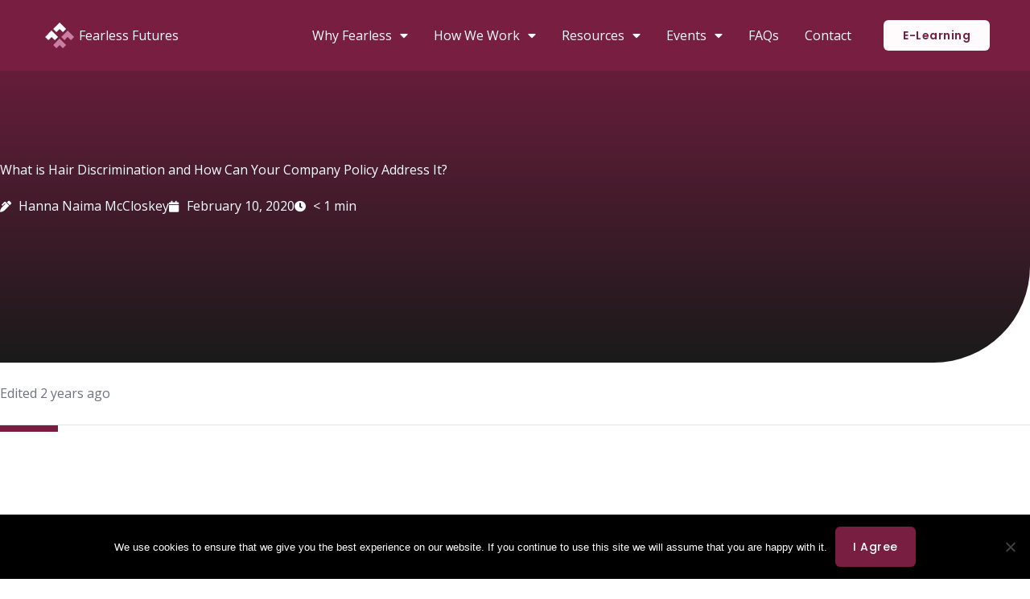

--- FILE ---
content_type: text/html; charset=utf-8
request_url: https://www.google.com/recaptcha/enterprise/anchor?ar=1&k=6LdGZJsoAAAAAIwMJHRwqiAHA6A_6ZP6bTYpbgSX&co=aHR0cHM6Ly93d3cuZmVhcmxlc3NmdXR1cmVzLm9yZzo0NDM.&hl=en&v=PoyoqOPhxBO7pBk68S4YbpHZ&size=invisible&badge=inline&anchor-ms=20000&execute-ms=30000&cb=9uj003vqs1nq
body_size: 48799
content:
<!DOCTYPE HTML><html dir="ltr" lang="en"><head><meta http-equiv="Content-Type" content="text/html; charset=UTF-8">
<meta http-equiv="X-UA-Compatible" content="IE=edge">
<title>reCAPTCHA</title>
<style type="text/css">
/* cyrillic-ext */
@font-face {
  font-family: 'Roboto';
  font-style: normal;
  font-weight: 400;
  font-stretch: 100%;
  src: url(//fonts.gstatic.com/s/roboto/v48/KFO7CnqEu92Fr1ME7kSn66aGLdTylUAMa3GUBHMdazTgWw.woff2) format('woff2');
  unicode-range: U+0460-052F, U+1C80-1C8A, U+20B4, U+2DE0-2DFF, U+A640-A69F, U+FE2E-FE2F;
}
/* cyrillic */
@font-face {
  font-family: 'Roboto';
  font-style: normal;
  font-weight: 400;
  font-stretch: 100%;
  src: url(//fonts.gstatic.com/s/roboto/v48/KFO7CnqEu92Fr1ME7kSn66aGLdTylUAMa3iUBHMdazTgWw.woff2) format('woff2');
  unicode-range: U+0301, U+0400-045F, U+0490-0491, U+04B0-04B1, U+2116;
}
/* greek-ext */
@font-face {
  font-family: 'Roboto';
  font-style: normal;
  font-weight: 400;
  font-stretch: 100%;
  src: url(//fonts.gstatic.com/s/roboto/v48/KFO7CnqEu92Fr1ME7kSn66aGLdTylUAMa3CUBHMdazTgWw.woff2) format('woff2');
  unicode-range: U+1F00-1FFF;
}
/* greek */
@font-face {
  font-family: 'Roboto';
  font-style: normal;
  font-weight: 400;
  font-stretch: 100%;
  src: url(//fonts.gstatic.com/s/roboto/v48/KFO7CnqEu92Fr1ME7kSn66aGLdTylUAMa3-UBHMdazTgWw.woff2) format('woff2');
  unicode-range: U+0370-0377, U+037A-037F, U+0384-038A, U+038C, U+038E-03A1, U+03A3-03FF;
}
/* math */
@font-face {
  font-family: 'Roboto';
  font-style: normal;
  font-weight: 400;
  font-stretch: 100%;
  src: url(//fonts.gstatic.com/s/roboto/v48/KFO7CnqEu92Fr1ME7kSn66aGLdTylUAMawCUBHMdazTgWw.woff2) format('woff2');
  unicode-range: U+0302-0303, U+0305, U+0307-0308, U+0310, U+0312, U+0315, U+031A, U+0326-0327, U+032C, U+032F-0330, U+0332-0333, U+0338, U+033A, U+0346, U+034D, U+0391-03A1, U+03A3-03A9, U+03B1-03C9, U+03D1, U+03D5-03D6, U+03F0-03F1, U+03F4-03F5, U+2016-2017, U+2034-2038, U+203C, U+2040, U+2043, U+2047, U+2050, U+2057, U+205F, U+2070-2071, U+2074-208E, U+2090-209C, U+20D0-20DC, U+20E1, U+20E5-20EF, U+2100-2112, U+2114-2115, U+2117-2121, U+2123-214F, U+2190, U+2192, U+2194-21AE, U+21B0-21E5, U+21F1-21F2, U+21F4-2211, U+2213-2214, U+2216-22FF, U+2308-230B, U+2310, U+2319, U+231C-2321, U+2336-237A, U+237C, U+2395, U+239B-23B7, U+23D0, U+23DC-23E1, U+2474-2475, U+25AF, U+25B3, U+25B7, U+25BD, U+25C1, U+25CA, U+25CC, U+25FB, U+266D-266F, U+27C0-27FF, U+2900-2AFF, U+2B0E-2B11, U+2B30-2B4C, U+2BFE, U+3030, U+FF5B, U+FF5D, U+1D400-1D7FF, U+1EE00-1EEFF;
}
/* symbols */
@font-face {
  font-family: 'Roboto';
  font-style: normal;
  font-weight: 400;
  font-stretch: 100%;
  src: url(//fonts.gstatic.com/s/roboto/v48/KFO7CnqEu92Fr1ME7kSn66aGLdTylUAMaxKUBHMdazTgWw.woff2) format('woff2');
  unicode-range: U+0001-000C, U+000E-001F, U+007F-009F, U+20DD-20E0, U+20E2-20E4, U+2150-218F, U+2190, U+2192, U+2194-2199, U+21AF, U+21E6-21F0, U+21F3, U+2218-2219, U+2299, U+22C4-22C6, U+2300-243F, U+2440-244A, U+2460-24FF, U+25A0-27BF, U+2800-28FF, U+2921-2922, U+2981, U+29BF, U+29EB, U+2B00-2BFF, U+4DC0-4DFF, U+FFF9-FFFB, U+10140-1018E, U+10190-1019C, U+101A0, U+101D0-101FD, U+102E0-102FB, U+10E60-10E7E, U+1D2C0-1D2D3, U+1D2E0-1D37F, U+1F000-1F0FF, U+1F100-1F1AD, U+1F1E6-1F1FF, U+1F30D-1F30F, U+1F315, U+1F31C, U+1F31E, U+1F320-1F32C, U+1F336, U+1F378, U+1F37D, U+1F382, U+1F393-1F39F, U+1F3A7-1F3A8, U+1F3AC-1F3AF, U+1F3C2, U+1F3C4-1F3C6, U+1F3CA-1F3CE, U+1F3D4-1F3E0, U+1F3ED, U+1F3F1-1F3F3, U+1F3F5-1F3F7, U+1F408, U+1F415, U+1F41F, U+1F426, U+1F43F, U+1F441-1F442, U+1F444, U+1F446-1F449, U+1F44C-1F44E, U+1F453, U+1F46A, U+1F47D, U+1F4A3, U+1F4B0, U+1F4B3, U+1F4B9, U+1F4BB, U+1F4BF, U+1F4C8-1F4CB, U+1F4D6, U+1F4DA, U+1F4DF, U+1F4E3-1F4E6, U+1F4EA-1F4ED, U+1F4F7, U+1F4F9-1F4FB, U+1F4FD-1F4FE, U+1F503, U+1F507-1F50B, U+1F50D, U+1F512-1F513, U+1F53E-1F54A, U+1F54F-1F5FA, U+1F610, U+1F650-1F67F, U+1F687, U+1F68D, U+1F691, U+1F694, U+1F698, U+1F6AD, U+1F6B2, U+1F6B9-1F6BA, U+1F6BC, U+1F6C6-1F6CF, U+1F6D3-1F6D7, U+1F6E0-1F6EA, U+1F6F0-1F6F3, U+1F6F7-1F6FC, U+1F700-1F7FF, U+1F800-1F80B, U+1F810-1F847, U+1F850-1F859, U+1F860-1F887, U+1F890-1F8AD, U+1F8B0-1F8BB, U+1F8C0-1F8C1, U+1F900-1F90B, U+1F93B, U+1F946, U+1F984, U+1F996, U+1F9E9, U+1FA00-1FA6F, U+1FA70-1FA7C, U+1FA80-1FA89, U+1FA8F-1FAC6, U+1FACE-1FADC, U+1FADF-1FAE9, U+1FAF0-1FAF8, U+1FB00-1FBFF;
}
/* vietnamese */
@font-face {
  font-family: 'Roboto';
  font-style: normal;
  font-weight: 400;
  font-stretch: 100%;
  src: url(//fonts.gstatic.com/s/roboto/v48/KFO7CnqEu92Fr1ME7kSn66aGLdTylUAMa3OUBHMdazTgWw.woff2) format('woff2');
  unicode-range: U+0102-0103, U+0110-0111, U+0128-0129, U+0168-0169, U+01A0-01A1, U+01AF-01B0, U+0300-0301, U+0303-0304, U+0308-0309, U+0323, U+0329, U+1EA0-1EF9, U+20AB;
}
/* latin-ext */
@font-face {
  font-family: 'Roboto';
  font-style: normal;
  font-weight: 400;
  font-stretch: 100%;
  src: url(//fonts.gstatic.com/s/roboto/v48/KFO7CnqEu92Fr1ME7kSn66aGLdTylUAMa3KUBHMdazTgWw.woff2) format('woff2');
  unicode-range: U+0100-02BA, U+02BD-02C5, U+02C7-02CC, U+02CE-02D7, U+02DD-02FF, U+0304, U+0308, U+0329, U+1D00-1DBF, U+1E00-1E9F, U+1EF2-1EFF, U+2020, U+20A0-20AB, U+20AD-20C0, U+2113, U+2C60-2C7F, U+A720-A7FF;
}
/* latin */
@font-face {
  font-family: 'Roboto';
  font-style: normal;
  font-weight: 400;
  font-stretch: 100%;
  src: url(//fonts.gstatic.com/s/roboto/v48/KFO7CnqEu92Fr1ME7kSn66aGLdTylUAMa3yUBHMdazQ.woff2) format('woff2');
  unicode-range: U+0000-00FF, U+0131, U+0152-0153, U+02BB-02BC, U+02C6, U+02DA, U+02DC, U+0304, U+0308, U+0329, U+2000-206F, U+20AC, U+2122, U+2191, U+2193, U+2212, U+2215, U+FEFF, U+FFFD;
}
/* cyrillic-ext */
@font-face {
  font-family: 'Roboto';
  font-style: normal;
  font-weight: 500;
  font-stretch: 100%;
  src: url(//fonts.gstatic.com/s/roboto/v48/KFO7CnqEu92Fr1ME7kSn66aGLdTylUAMa3GUBHMdazTgWw.woff2) format('woff2');
  unicode-range: U+0460-052F, U+1C80-1C8A, U+20B4, U+2DE0-2DFF, U+A640-A69F, U+FE2E-FE2F;
}
/* cyrillic */
@font-face {
  font-family: 'Roboto';
  font-style: normal;
  font-weight: 500;
  font-stretch: 100%;
  src: url(//fonts.gstatic.com/s/roboto/v48/KFO7CnqEu92Fr1ME7kSn66aGLdTylUAMa3iUBHMdazTgWw.woff2) format('woff2');
  unicode-range: U+0301, U+0400-045F, U+0490-0491, U+04B0-04B1, U+2116;
}
/* greek-ext */
@font-face {
  font-family: 'Roboto';
  font-style: normal;
  font-weight: 500;
  font-stretch: 100%;
  src: url(//fonts.gstatic.com/s/roboto/v48/KFO7CnqEu92Fr1ME7kSn66aGLdTylUAMa3CUBHMdazTgWw.woff2) format('woff2');
  unicode-range: U+1F00-1FFF;
}
/* greek */
@font-face {
  font-family: 'Roboto';
  font-style: normal;
  font-weight: 500;
  font-stretch: 100%;
  src: url(//fonts.gstatic.com/s/roboto/v48/KFO7CnqEu92Fr1ME7kSn66aGLdTylUAMa3-UBHMdazTgWw.woff2) format('woff2');
  unicode-range: U+0370-0377, U+037A-037F, U+0384-038A, U+038C, U+038E-03A1, U+03A3-03FF;
}
/* math */
@font-face {
  font-family: 'Roboto';
  font-style: normal;
  font-weight: 500;
  font-stretch: 100%;
  src: url(//fonts.gstatic.com/s/roboto/v48/KFO7CnqEu92Fr1ME7kSn66aGLdTylUAMawCUBHMdazTgWw.woff2) format('woff2');
  unicode-range: U+0302-0303, U+0305, U+0307-0308, U+0310, U+0312, U+0315, U+031A, U+0326-0327, U+032C, U+032F-0330, U+0332-0333, U+0338, U+033A, U+0346, U+034D, U+0391-03A1, U+03A3-03A9, U+03B1-03C9, U+03D1, U+03D5-03D6, U+03F0-03F1, U+03F4-03F5, U+2016-2017, U+2034-2038, U+203C, U+2040, U+2043, U+2047, U+2050, U+2057, U+205F, U+2070-2071, U+2074-208E, U+2090-209C, U+20D0-20DC, U+20E1, U+20E5-20EF, U+2100-2112, U+2114-2115, U+2117-2121, U+2123-214F, U+2190, U+2192, U+2194-21AE, U+21B0-21E5, U+21F1-21F2, U+21F4-2211, U+2213-2214, U+2216-22FF, U+2308-230B, U+2310, U+2319, U+231C-2321, U+2336-237A, U+237C, U+2395, U+239B-23B7, U+23D0, U+23DC-23E1, U+2474-2475, U+25AF, U+25B3, U+25B7, U+25BD, U+25C1, U+25CA, U+25CC, U+25FB, U+266D-266F, U+27C0-27FF, U+2900-2AFF, U+2B0E-2B11, U+2B30-2B4C, U+2BFE, U+3030, U+FF5B, U+FF5D, U+1D400-1D7FF, U+1EE00-1EEFF;
}
/* symbols */
@font-face {
  font-family: 'Roboto';
  font-style: normal;
  font-weight: 500;
  font-stretch: 100%;
  src: url(//fonts.gstatic.com/s/roboto/v48/KFO7CnqEu92Fr1ME7kSn66aGLdTylUAMaxKUBHMdazTgWw.woff2) format('woff2');
  unicode-range: U+0001-000C, U+000E-001F, U+007F-009F, U+20DD-20E0, U+20E2-20E4, U+2150-218F, U+2190, U+2192, U+2194-2199, U+21AF, U+21E6-21F0, U+21F3, U+2218-2219, U+2299, U+22C4-22C6, U+2300-243F, U+2440-244A, U+2460-24FF, U+25A0-27BF, U+2800-28FF, U+2921-2922, U+2981, U+29BF, U+29EB, U+2B00-2BFF, U+4DC0-4DFF, U+FFF9-FFFB, U+10140-1018E, U+10190-1019C, U+101A0, U+101D0-101FD, U+102E0-102FB, U+10E60-10E7E, U+1D2C0-1D2D3, U+1D2E0-1D37F, U+1F000-1F0FF, U+1F100-1F1AD, U+1F1E6-1F1FF, U+1F30D-1F30F, U+1F315, U+1F31C, U+1F31E, U+1F320-1F32C, U+1F336, U+1F378, U+1F37D, U+1F382, U+1F393-1F39F, U+1F3A7-1F3A8, U+1F3AC-1F3AF, U+1F3C2, U+1F3C4-1F3C6, U+1F3CA-1F3CE, U+1F3D4-1F3E0, U+1F3ED, U+1F3F1-1F3F3, U+1F3F5-1F3F7, U+1F408, U+1F415, U+1F41F, U+1F426, U+1F43F, U+1F441-1F442, U+1F444, U+1F446-1F449, U+1F44C-1F44E, U+1F453, U+1F46A, U+1F47D, U+1F4A3, U+1F4B0, U+1F4B3, U+1F4B9, U+1F4BB, U+1F4BF, U+1F4C8-1F4CB, U+1F4D6, U+1F4DA, U+1F4DF, U+1F4E3-1F4E6, U+1F4EA-1F4ED, U+1F4F7, U+1F4F9-1F4FB, U+1F4FD-1F4FE, U+1F503, U+1F507-1F50B, U+1F50D, U+1F512-1F513, U+1F53E-1F54A, U+1F54F-1F5FA, U+1F610, U+1F650-1F67F, U+1F687, U+1F68D, U+1F691, U+1F694, U+1F698, U+1F6AD, U+1F6B2, U+1F6B9-1F6BA, U+1F6BC, U+1F6C6-1F6CF, U+1F6D3-1F6D7, U+1F6E0-1F6EA, U+1F6F0-1F6F3, U+1F6F7-1F6FC, U+1F700-1F7FF, U+1F800-1F80B, U+1F810-1F847, U+1F850-1F859, U+1F860-1F887, U+1F890-1F8AD, U+1F8B0-1F8BB, U+1F8C0-1F8C1, U+1F900-1F90B, U+1F93B, U+1F946, U+1F984, U+1F996, U+1F9E9, U+1FA00-1FA6F, U+1FA70-1FA7C, U+1FA80-1FA89, U+1FA8F-1FAC6, U+1FACE-1FADC, U+1FADF-1FAE9, U+1FAF0-1FAF8, U+1FB00-1FBFF;
}
/* vietnamese */
@font-face {
  font-family: 'Roboto';
  font-style: normal;
  font-weight: 500;
  font-stretch: 100%;
  src: url(//fonts.gstatic.com/s/roboto/v48/KFO7CnqEu92Fr1ME7kSn66aGLdTylUAMa3OUBHMdazTgWw.woff2) format('woff2');
  unicode-range: U+0102-0103, U+0110-0111, U+0128-0129, U+0168-0169, U+01A0-01A1, U+01AF-01B0, U+0300-0301, U+0303-0304, U+0308-0309, U+0323, U+0329, U+1EA0-1EF9, U+20AB;
}
/* latin-ext */
@font-face {
  font-family: 'Roboto';
  font-style: normal;
  font-weight: 500;
  font-stretch: 100%;
  src: url(//fonts.gstatic.com/s/roboto/v48/KFO7CnqEu92Fr1ME7kSn66aGLdTylUAMa3KUBHMdazTgWw.woff2) format('woff2');
  unicode-range: U+0100-02BA, U+02BD-02C5, U+02C7-02CC, U+02CE-02D7, U+02DD-02FF, U+0304, U+0308, U+0329, U+1D00-1DBF, U+1E00-1E9F, U+1EF2-1EFF, U+2020, U+20A0-20AB, U+20AD-20C0, U+2113, U+2C60-2C7F, U+A720-A7FF;
}
/* latin */
@font-face {
  font-family: 'Roboto';
  font-style: normal;
  font-weight: 500;
  font-stretch: 100%;
  src: url(//fonts.gstatic.com/s/roboto/v48/KFO7CnqEu92Fr1ME7kSn66aGLdTylUAMa3yUBHMdazQ.woff2) format('woff2');
  unicode-range: U+0000-00FF, U+0131, U+0152-0153, U+02BB-02BC, U+02C6, U+02DA, U+02DC, U+0304, U+0308, U+0329, U+2000-206F, U+20AC, U+2122, U+2191, U+2193, U+2212, U+2215, U+FEFF, U+FFFD;
}
/* cyrillic-ext */
@font-face {
  font-family: 'Roboto';
  font-style: normal;
  font-weight: 900;
  font-stretch: 100%;
  src: url(//fonts.gstatic.com/s/roboto/v48/KFO7CnqEu92Fr1ME7kSn66aGLdTylUAMa3GUBHMdazTgWw.woff2) format('woff2');
  unicode-range: U+0460-052F, U+1C80-1C8A, U+20B4, U+2DE0-2DFF, U+A640-A69F, U+FE2E-FE2F;
}
/* cyrillic */
@font-face {
  font-family: 'Roboto';
  font-style: normal;
  font-weight: 900;
  font-stretch: 100%;
  src: url(//fonts.gstatic.com/s/roboto/v48/KFO7CnqEu92Fr1ME7kSn66aGLdTylUAMa3iUBHMdazTgWw.woff2) format('woff2');
  unicode-range: U+0301, U+0400-045F, U+0490-0491, U+04B0-04B1, U+2116;
}
/* greek-ext */
@font-face {
  font-family: 'Roboto';
  font-style: normal;
  font-weight: 900;
  font-stretch: 100%;
  src: url(//fonts.gstatic.com/s/roboto/v48/KFO7CnqEu92Fr1ME7kSn66aGLdTylUAMa3CUBHMdazTgWw.woff2) format('woff2');
  unicode-range: U+1F00-1FFF;
}
/* greek */
@font-face {
  font-family: 'Roboto';
  font-style: normal;
  font-weight: 900;
  font-stretch: 100%;
  src: url(//fonts.gstatic.com/s/roboto/v48/KFO7CnqEu92Fr1ME7kSn66aGLdTylUAMa3-UBHMdazTgWw.woff2) format('woff2');
  unicode-range: U+0370-0377, U+037A-037F, U+0384-038A, U+038C, U+038E-03A1, U+03A3-03FF;
}
/* math */
@font-face {
  font-family: 'Roboto';
  font-style: normal;
  font-weight: 900;
  font-stretch: 100%;
  src: url(//fonts.gstatic.com/s/roboto/v48/KFO7CnqEu92Fr1ME7kSn66aGLdTylUAMawCUBHMdazTgWw.woff2) format('woff2');
  unicode-range: U+0302-0303, U+0305, U+0307-0308, U+0310, U+0312, U+0315, U+031A, U+0326-0327, U+032C, U+032F-0330, U+0332-0333, U+0338, U+033A, U+0346, U+034D, U+0391-03A1, U+03A3-03A9, U+03B1-03C9, U+03D1, U+03D5-03D6, U+03F0-03F1, U+03F4-03F5, U+2016-2017, U+2034-2038, U+203C, U+2040, U+2043, U+2047, U+2050, U+2057, U+205F, U+2070-2071, U+2074-208E, U+2090-209C, U+20D0-20DC, U+20E1, U+20E5-20EF, U+2100-2112, U+2114-2115, U+2117-2121, U+2123-214F, U+2190, U+2192, U+2194-21AE, U+21B0-21E5, U+21F1-21F2, U+21F4-2211, U+2213-2214, U+2216-22FF, U+2308-230B, U+2310, U+2319, U+231C-2321, U+2336-237A, U+237C, U+2395, U+239B-23B7, U+23D0, U+23DC-23E1, U+2474-2475, U+25AF, U+25B3, U+25B7, U+25BD, U+25C1, U+25CA, U+25CC, U+25FB, U+266D-266F, U+27C0-27FF, U+2900-2AFF, U+2B0E-2B11, U+2B30-2B4C, U+2BFE, U+3030, U+FF5B, U+FF5D, U+1D400-1D7FF, U+1EE00-1EEFF;
}
/* symbols */
@font-face {
  font-family: 'Roboto';
  font-style: normal;
  font-weight: 900;
  font-stretch: 100%;
  src: url(//fonts.gstatic.com/s/roboto/v48/KFO7CnqEu92Fr1ME7kSn66aGLdTylUAMaxKUBHMdazTgWw.woff2) format('woff2');
  unicode-range: U+0001-000C, U+000E-001F, U+007F-009F, U+20DD-20E0, U+20E2-20E4, U+2150-218F, U+2190, U+2192, U+2194-2199, U+21AF, U+21E6-21F0, U+21F3, U+2218-2219, U+2299, U+22C4-22C6, U+2300-243F, U+2440-244A, U+2460-24FF, U+25A0-27BF, U+2800-28FF, U+2921-2922, U+2981, U+29BF, U+29EB, U+2B00-2BFF, U+4DC0-4DFF, U+FFF9-FFFB, U+10140-1018E, U+10190-1019C, U+101A0, U+101D0-101FD, U+102E0-102FB, U+10E60-10E7E, U+1D2C0-1D2D3, U+1D2E0-1D37F, U+1F000-1F0FF, U+1F100-1F1AD, U+1F1E6-1F1FF, U+1F30D-1F30F, U+1F315, U+1F31C, U+1F31E, U+1F320-1F32C, U+1F336, U+1F378, U+1F37D, U+1F382, U+1F393-1F39F, U+1F3A7-1F3A8, U+1F3AC-1F3AF, U+1F3C2, U+1F3C4-1F3C6, U+1F3CA-1F3CE, U+1F3D4-1F3E0, U+1F3ED, U+1F3F1-1F3F3, U+1F3F5-1F3F7, U+1F408, U+1F415, U+1F41F, U+1F426, U+1F43F, U+1F441-1F442, U+1F444, U+1F446-1F449, U+1F44C-1F44E, U+1F453, U+1F46A, U+1F47D, U+1F4A3, U+1F4B0, U+1F4B3, U+1F4B9, U+1F4BB, U+1F4BF, U+1F4C8-1F4CB, U+1F4D6, U+1F4DA, U+1F4DF, U+1F4E3-1F4E6, U+1F4EA-1F4ED, U+1F4F7, U+1F4F9-1F4FB, U+1F4FD-1F4FE, U+1F503, U+1F507-1F50B, U+1F50D, U+1F512-1F513, U+1F53E-1F54A, U+1F54F-1F5FA, U+1F610, U+1F650-1F67F, U+1F687, U+1F68D, U+1F691, U+1F694, U+1F698, U+1F6AD, U+1F6B2, U+1F6B9-1F6BA, U+1F6BC, U+1F6C6-1F6CF, U+1F6D3-1F6D7, U+1F6E0-1F6EA, U+1F6F0-1F6F3, U+1F6F7-1F6FC, U+1F700-1F7FF, U+1F800-1F80B, U+1F810-1F847, U+1F850-1F859, U+1F860-1F887, U+1F890-1F8AD, U+1F8B0-1F8BB, U+1F8C0-1F8C1, U+1F900-1F90B, U+1F93B, U+1F946, U+1F984, U+1F996, U+1F9E9, U+1FA00-1FA6F, U+1FA70-1FA7C, U+1FA80-1FA89, U+1FA8F-1FAC6, U+1FACE-1FADC, U+1FADF-1FAE9, U+1FAF0-1FAF8, U+1FB00-1FBFF;
}
/* vietnamese */
@font-face {
  font-family: 'Roboto';
  font-style: normal;
  font-weight: 900;
  font-stretch: 100%;
  src: url(//fonts.gstatic.com/s/roboto/v48/KFO7CnqEu92Fr1ME7kSn66aGLdTylUAMa3OUBHMdazTgWw.woff2) format('woff2');
  unicode-range: U+0102-0103, U+0110-0111, U+0128-0129, U+0168-0169, U+01A0-01A1, U+01AF-01B0, U+0300-0301, U+0303-0304, U+0308-0309, U+0323, U+0329, U+1EA0-1EF9, U+20AB;
}
/* latin-ext */
@font-face {
  font-family: 'Roboto';
  font-style: normal;
  font-weight: 900;
  font-stretch: 100%;
  src: url(//fonts.gstatic.com/s/roboto/v48/KFO7CnqEu92Fr1ME7kSn66aGLdTylUAMa3KUBHMdazTgWw.woff2) format('woff2');
  unicode-range: U+0100-02BA, U+02BD-02C5, U+02C7-02CC, U+02CE-02D7, U+02DD-02FF, U+0304, U+0308, U+0329, U+1D00-1DBF, U+1E00-1E9F, U+1EF2-1EFF, U+2020, U+20A0-20AB, U+20AD-20C0, U+2113, U+2C60-2C7F, U+A720-A7FF;
}
/* latin */
@font-face {
  font-family: 'Roboto';
  font-style: normal;
  font-weight: 900;
  font-stretch: 100%;
  src: url(//fonts.gstatic.com/s/roboto/v48/KFO7CnqEu92Fr1ME7kSn66aGLdTylUAMa3yUBHMdazQ.woff2) format('woff2');
  unicode-range: U+0000-00FF, U+0131, U+0152-0153, U+02BB-02BC, U+02C6, U+02DA, U+02DC, U+0304, U+0308, U+0329, U+2000-206F, U+20AC, U+2122, U+2191, U+2193, U+2212, U+2215, U+FEFF, U+FFFD;
}

</style>
<link rel="stylesheet" type="text/css" href="https://www.gstatic.com/recaptcha/releases/PoyoqOPhxBO7pBk68S4YbpHZ/styles__ltr.css">
<script nonce="tbtnCT37cI1gxpJ2fjdaZA" type="text/javascript">window['__recaptcha_api'] = 'https://www.google.com/recaptcha/enterprise/';</script>
<script type="text/javascript" src="https://www.gstatic.com/recaptcha/releases/PoyoqOPhxBO7pBk68S4YbpHZ/recaptcha__en.js" nonce="tbtnCT37cI1gxpJ2fjdaZA">
      
    </script></head>
<body><div id="rc-anchor-alert" class="rc-anchor-alert">This reCAPTCHA is for testing purposes only. Please report to the site admin if you are seeing this.</div>
<input type="hidden" id="recaptcha-token" value="[base64]">
<script type="text/javascript" nonce="tbtnCT37cI1gxpJ2fjdaZA">
      recaptcha.anchor.Main.init("[\x22ainput\x22,[\x22bgdata\x22,\x22\x22,\[base64]/[base64]/[base64]/ZyhXLGgpOnEoW04sMjEsbF0sVywwKSxoKSxmYWxzZSxmYWxzZSl9Y2F0Y2goayl7RygzNTgsVyk/[base64]/[base64]/[base64]/[base64]/[base64]/[base64]/[base64]/bmV3IEJbT10oRFswXSk6dz09Mj9uZXcgQltPXShEWzBdLERbMV0pOnc9PTM/bmV3IEJbT10oRFswXSxEWzFdLERbMl0pOnc9PTQ/[base64]/[base64]/[base64]/[base64]/[base64]\\u003d\x22,\[base64]\\u003d\\u003d\x22,\x22ajTCkMOBwo3DrEXDnsKYwrJEw7rDssOOKcKCw5YQw5PDucO0UsKrAcKJw6/[base64]/[base64]/DtjkXw5Ykw6htwqnCkjAkw54Owo93w6TCjsK2wpFdGwROIH0JFWTCt0XCsMOEwqBow4pVBcO7wpd/SAFIw4EKw6HDtcK2wpRgDmLDr8K7JcObY8Kow6DCmMO5O2/DtS0REMKFbsOiwrbCuncMLDgqJcOFR8KtOcKWwptmwpbCkMKRIQfCtMKXwotrwpILw7rCulAIw7s9Txs8w6fCtl0nLmcbw7HDp1YJa2nDh8OmRxTDrsOqwoAww79VcMOHfCNJQsOYA1daw69mwrQkw6DDlcOkwqctKStpwoVgO8Oqwo/Cgm1rVARAw5Y/F3rCusKuwptKwqU7wpHDs8KBw4MvwppzwprDtsKOw4fCjlXDs8KCTDFlDF1xwoZjwoB2U8OFw47DklUPEgzDlsK7woJdwrwkfMKsw6tUfW7Ckwhtwp0jwrPCnDHDlgMdw53Dr0jCjSHCqcOSw7o+OTk4w61tEMKaYcKJw6fCoF7Csy3CqS/DnsOXw4fDgcKadcOtFcO/w51Uwo0WMUJXa8O0EcOHwps3Q05sCWw/asKYNWl0ajbDh8KDwqYgwo4KKD3DvMOKSsOJFMKpw5vDkcKPHCJCw7TCuwVWwo1PAcKsTsKgwr3CtmPCv8OWd8K6wqF5Zx/Ds8OOw7Z/[base64]/CkcKUP8OlDcKew6hDdTx7wrB2MTHDsi1HZGvCh2LCocKPwqDDhsOEw7NSLGLDvcKhw5PDhk8ywo1jJMKRw7/DuzfCqi9iEcOmw7YZLFQSD8OcPsKYATXCiCfCpFw1w6TCtEhIwprDvChIw7fDsg8qTxAcN3/[base64]/Cl8OrFShRSDoSR8KFwqXCjsO7w5fCtW/[base64]/wr7DssOeBcKDw5fDhmRlZXbDnHE+wqk1w6rDlWBcWBVuwo/CoSofd3QwDMO9BcKnw5kkw6vDvQbDujlQw7HDhj4mw4jCiF4FH8OZwrN+w7PDhsKKw6DDqMKRKcOaw5PDkSgNw7ALw5ZADMOcaMKWwrRqRcORw5VkwqQ1S8KRw6YAFmzDmMOcwoB5w744Y8OlA8OWwq/DicOobQAgLznCq1/ChXfCjcOgBMONwpjDrMOXQSNbFifCkBxVVzZiOcKvw5spwq82S3QHN8ONwpllB8Ozwop/[base64]/DvXlIZH7CrCU2wpXDlcO6MhDCu8O8WsKbJMOUwozDgB9zwr7Ct1wIOGHDu8OGXExwTz5zwod7w51cN8KkX8KQTgg3MDHDsMKlWBkBwp4nw5NGKsKLTlc6wr/DvQJlw4HCg1Bxwp3CicOQSCNSdWk0GC8wwqrDkcOKwo5twqPDkWXDocKsFsKIAGvDvcK4TMKOwqjCjjXCv8O0ZsKSdE3CjBLDisOeBgPCmyPDvcK5c8KRL1ILQllZBVbCjsKJwooXwqtlY1Frw7/CocKTw4nDrsKSw7DCjSkQBsOyIhnDsiNrw6HCo8OtYsODwonDpy3DqcKhwqJhA8KVw63DrMOrRRYTZ8Ksw4DCpl8oXUBmw7DDhMKQw6s8JCnCvcKfw5HDp8KqwoHCmTJCw5dJw6nDuzzDncOhflNSImE3w45oX8Oow7lacE7DrcK6w4PDvmM/J8KADcKtw5t5w4JHB8KxF2DDoAAwfcKKw75NwogBYHJ5wrswdlXCtjLDhsOBw51RIsO6bV/CucKxw77CuQ/DqsO2w7bCvMKsQ8OveRTCiMKpw5rCqiErX0nDrmjDih3DvMKrdkQoWMKUOcOcPXAjXQcNw7FjTQvChXB1GiBYPcKKAADCtcOtw4LDhgg1U8O2EjrCiyLDssKJJkBRwpZHHV/Ckycrw63DjAXDqMKrWibDtcO1w4omBsOyBcO5P27CpRU1wq7DuDTCiMK5wqzDrsKlOUl9w4NMw74vIMOCDMO4w5fCg2ZDwqHDojBTwoLDkkXCqHt9wrAFacO7U8K+woQYDw7DsB42NMOfLTvCnsKPw6J7wosGw5w/wp3CiMK9w47Ch1fDsSFHDsO0T2RqRxLDv3x7wqvCmEzCi8OjGTELw7gTDnFWw77CnMOILRfCo3EACsOpNsKpUcKMM8OFw4xGw7/[base64]/[base64]/[base64]/SgENw4YIFDfCkhPDrGXCicKHR8OXDMKUwp1LdU9Lw65TDsOIXR47FxLChMOqw4oHG2pvwotqwpLDtgHDoMObw6LDmldjIx8kCWgNw6ozw6xqw4sfQ8OSWcOGLMKqXFUdPCvCrXI0fMOoTzB/wpPCjylvwrfDrVjCqTfDqsKKwpHDocOTKsOUXsKUN07DqX7CmcOew6jDvcKQEivCicO8RsKXwqzDjhnDtsKjccK0Dxd4bAVlMMKDwrDCv1DCpMObFMOSw6nCqCHDp8OMwr4Qwp8Pw5kZKcKONzrDmMKmw7/CqMKBw7BBw68AewzCryQwbMOyw4fCqknDqcOfccOcbcKEw5Zlw4bChQHDkE95f8KmZ8OjLk19NsKresO6wq0YMMOLU3zDl8KFw57Du8KWc0LDrlIrdsKAM3rDscONw5Vew5NiJgM2R8KlLcOrw6fCvMO/w4jCq8Omw53Co3bDqcKaw5B+ATHCtBXDosKxXMKWwr/ClFpiwrbDqTohw6nCuWzDoVYCW8Odw5EGw5BdwoDCscO1w6/DoVV3cTvDpMO/[base64]/DkUlCwqRGbDwFwoQWwoQkWTLDjEVld8O3wowKwr3Dj8O3BcOwScOUw4PDsMOeUTNxw77DrcKCw7VBw7LCsGPCucO+w7tUwrJ9wozDpMO/[base64]/LGl4w55pSMKWU3rDnnvDpVFsVDfDjsKFwqVnX3LCi3zDhnLDksOLEsOPccO8wq5WCsKDZcKnw7ADwq/DjgRYwoceAcO0wrrDhMOkacOfV8OFZhjCh8KVZcOqwpRnw7cJZFJbb8Opwq/CnnzCqWrDr1LCj8OjwqVpw7F2wqLChSFGUWYIw6EUSWvDsA0HEx7CgxDDsWFlL0MQQGLCk8OACsO5TMOkw4XCjx7DhsK4FMOcwqdhYMO/[base64]/Ct8KnB8O9w4/DgzrCo8OAwoLCpHMVNMOew5cxwr4Ew75/w6BOw6lGwqVoWGwnOMOTGsKEwr4RRsKJw7zCq8KSw7fDn8OkOMKwJUfDr8KQB3R8CcOCISLDvcKrP8OmWgAjE8OYVyYpwpDDu2QWasKSwqMOw7TCrcOSwq3CtcO0wpjCkwPCowbCssK/[base64]/[base64]/woEMLcOsYcOkw7kmeB7DtUEQw67CqsKHeG0ucHTCisKfC8OfwqrDtMK4IcOCwpkkKMK3QzbDqnrDtcKUU8K1woPCgsKDw41eciIRw4B1dBbDosKpw60hCS/Du1PCnMKPwoF5dmUfw4TCmQE+wo0UOSzDnsOpw6LChCllwrNhwpPCjCfDth9CwqfDhC3DqcKGw6AWbsKRwqTCgE7DnnvDrcKkwpV3Slkwwo4wwq0uLsOHPsOXwqDCjxvCj3zCrMK3SydeesKvwrLChMKmwo/DocKzCmwfAiLDhDbDisKTWXQAccKHJMOfw7rDocKNFcK0w45QecKrwqNeJsOOw7nDjQ8mw5HDqcKse8O3w7h2wqRrw5PCv8OLWsOOwr8bwojCr8ONBUrCkwg2wobChsKAGiHCmCPCl8KAR8OOMQvDh8KDbsOeBj8mwq48IMK0dGIwwpgQcQs/woMWwph1CMKNJsO0w79CBn7DjkbCszcXwqXDtcKIw5hUO8Kgw7rDskbDk3fChWJ9GMO2w6LCpBrDpMOiD8KWYMK3wq48w7tUJ1x3Cn/DksKmHC/[base64]/CgTASUQzDjWvCusK2WMOZD8Kbw4HDusOSwrcsbsO0wpJLPGvDp8KlGw7CrCYcc07Dl8OGw7TDpMOVwqF2wrXCmMK8w5Rcw494w6gRw7HCtXxKw6cpwoIMw7UWasKzccKWScK/w5UlEsKnwqNzUsO0w6AkwrRIwoIcw4fCksOYM8Ofw6zCk0gZwqN0w4dAbyRDw4vDncKbwpXDuBPCo8O2IsKbw4IOFMOewrklfGHChsOiwqfCpAfCkcKDMcKGw5vDhEfCncKRwpsxwpvCjSB1RBctScOYwqU3wqfCnMKYSsOvwqTCoMKVwrnCm8OXATs4MsKwA8K/bgJeVxzCtAcLwq4TYXzDpcKKL8OZRMKDwpUmwr7CmR1cw4HCocKVSsODICTDmMKmwpN4Xk/[base64]/TDVgfcOIw6cLUSnCiMOFC8OSw6g1fVXDiCPDjVvDn8KFw57Dg35Leg0lwoZedgXDi1ggwrcaGcOrw5nDsWrDpcOfw6dJw6fDqsKhesOxPXHDksKnw4rDo8OgD8OWw5/DhMO+w4RNw6tlwpBvwqzDjMOew5QZwpXDscKKw5vClgJmGcOuZMOcbHDDgEUnw6fCgXgjw4zDgwlywopEwrzCsQDDonlbB8K2w65IN8OsIsK9IcKHwpABw4XCljbCgsODDmQ4EW/DoWbCrgZEw7N/VMOHBzhYYsOzwq/Cn0FQwr1wwqLCngBFw7XDn28ZXjjCnMOZwq4RccOhw4LCqcOuwrVfK3LDtEMbAH4lIcO4CU9iRh7CisOuUDFQQ05Vw7XCg8Opwp3CosOFI1gRI8KNw4wdwpgcw7fDrMKsIRDDlh5ofsOEXiXCr8KJIB3Du8OQIMKpw5B/wpzDnhvDl1DCmAfCvVzCm2HDnsO2KxEgw6ZYw48ABMK5QcKsMX5PJijDmBrDoVPCk27DiFHDm8KawqJQwrzDvsKCE1bDvj/[base64]/Cm8Opw79+w5TDhMKAYQ7Cl2pbw6LDpMOKw4E+Uh3CjcOwJsKBwrc5IMOVw6nCh8KTw5/CtcOtE8OAwrzDpsKraEQ7WQlGMmtVwqZkWEM2AGR3CMO6KcKdXXDDlcKcFypiwqHCg0DCjsO0RsKcP8K6wrjCq1l2fghJwosXHMKbwo4yKcOxwobDl0bDtHcqw77DmDtGw5c3dSNkw6zDhsO+NXXCrsKOTcOjdsKpYMODw6XCl1/DlMK/WsK6KkbCtgPCjsOmwqTCizJsEMO8w5hqHV5oewnCkn84acKVw6ZEwrkrYlHCqkDCjmkdwrl9w47CicORwrrCvMK8BiMAwpIVWMOHYnwqVg/CmGBpViRrwpYLS09lcm5QPl5uHWwPwrEDI2PCgcOYUMOkwoXDuSvDrMOaAMK7WVtZw43CgsKZQEYUwpgNNMOGw4XCi1DDj8KkW1fCgsK1wqfCscOfw4cnw4fDm8OsWTMzwpnCrDfDhx3Cgj4TQSFAVw8Nw7nCr8O3w71Nw6zCtcKYMELDmcK5bi3CmWjDgj7DkSh/[base64]/DpQTDnXVHw53CucKwMTrDumodWgTCtnIMDCQXQXPCujJTwoYzwqYGcBBRwpJtPMKcU8KLIcO2worCt8OrwovCtHjCvBJUw6pdw5hGKmPCsA7CvQkNEMOswqECCXPCn8KXP8OvI8KLRcOtDcOxw4bCnGjCo0/CoXY3GMO3bsOfG8Knw4B8AERuw5IGOjRcf8KifXQ/c8KtRF1ew7bCvQwUCQhMNMOnwpwSVSDClsOrEcO/wqXDshYtesOPw4sZXsOcOz9IwqIRTjjDhsKLccO0wrXCkV/[base64]/[base64]/[base64]/w6nCtMOeFivClgLClcKIMMKkWMO6cMO0w53Dnkgxw7lDwo3Cv0/DgcOpEcOTw4/Dg8Kqw6NVwrl6wplgbXPCsMOpZsK6IMKQbGLCm3HDnsK9w7fDrWQtwp9zw4XDh8Obw7VIwoXCpsOYfsK4UcK5DMK0Tn3DhE55wpHDgEhPTQ/Ck8ODcFp3bsOsFcKqw6RPQnLDt8K2OcO3ei7Dk3XCi8KWw4/[base64]/Du8OHYcKKw6ADw7QtHsKLw4pywpnDqg8/Z3o0w6RTwohZICNtaMOswprCvcKjw4/CoQDCkQR+CMOiZcKYZMO3w6/CoMO3UAvDm09kIGTDh8OMIcOQOm4ZfsOcGlLDjMOFBMK6wqDCncOtO8Kkw4HDpmfDrgXCtkHClcOMw4nDl8K2AGgRG35qGA/ClsOFwqbCtcKGwp/CqMOOesKfSjxsMC4yw418JMOeBj/CsMKHwoMkwpzCuHhCwqfCkcKdwq/CmSvDvcOtw4HDv8OTwocTwrp+bMKQwojDncKdJsKlHMOlwrfCocOiNU3CvhPDtkbDo8OFw4xVP2l5K8OSwqQzDsKcwrnDucOZbhzDgsOVX8OhwojCssK+bsKGKiooXjDChcODEcKkeWwGw4/[base64]/Dg8OuwoPCvwTDuTfDk8Orwo91OcKqw7Mpw7XCuWdTwppYLynDo3zDqMKTwqInLnjCtA3DtcOGTUbDkAgFMHt4w5Q2FcODwr7CqMOuZcOZLGViST4TwqAUw6bCl8OtCnJKe8Orw5VMw7cDc2crFC7DusKQSQsgdwXDmMOFw6nDsW7Ci8O/USVDOy/[base64]/[base64]/CrgjCpMKiAsOzw7dfwqYyesKzLndXw6V1VnJ4wobCqMODHcKrJALCuGvChMOmwpfCkiZiw4fDi2nDvXwUHCzDozghRDXDncOENsOFw6M6w5dEw78rKRVlFnfCpcOAw7fCnEx7w6LCoWDDvj/[base64]/wocHJgDDncOHw5rDr8OxwqQxV3ldw6tww4rDrsKMw6UNwpYQw4rCr30+w5JMw5J7w5cnw6sew6zCm8KpC2nCuyNOwrFrVzQ8wobCoMOiBcK2JU/DncKnQ8KxwovDssO3KcK4w6rCg8KwwrdmwoMeLMKuwpUywrMGLGxqNy9VBMKVPEjDu8K6KcOxaMKZwrASw6lwQj8necKMwrHDlSEdOMKvw5PClsOvwpPDrxorwp/CvUpgwqA6w7kCw7rDuMOzwp0sdMOuDFEQdQLCmT5bw7taIAEww4zCisKGw63CvX4ww5nDmMOSLQbCm8O+w7PDlcOnwqvDqFnDvcKWUsObEsK6wqfChcK/w6jCjsKqw5nClcKlwql9YCk6wrXDjlrCj3pVOcKcUMOiwpLCn8O7wpQ6w4fCv8Oew6kNQAN1IxBTwpdLw4jDtcODQsKuQi/[base64]/[base64]/ZFUSwrsfXsOKwrJ6eMKfVkg+bH3CnTbCpMK2cg/CtiEBJMOrKm7Di8OIKmjDo8OUTsODCTAhw67DucORejPCscO/[base64]/[base64]/Dv8OXwo0Ld8OUb2zDncOQHBtkw7MKDhptX8OjA8KKAjjDhzU+QUDCt3IVw65WITrDm8OzMcKlw6jDojPDl8OPw5/[base64]/DrWrCnsOyw4twFsOdN8Kowp92w55dQU/CtcOgE8KqACN0w5zDjl5ew7pQXkzCkhRyw4ZPwrJnw7c9VRLCrgPCh8OXw5zClMOtw67CtEbCr8OjwrBCw5cjw68KYcKaRcOsYsKKWgjCpsOtw6jDrS/CtsKFwoQOw6jChlzDhcKcwoDDu8OewqLCuMOuTMKcCMOUelgIwq8Vwp5SKkvCrE7CqjzCksKjw4JZUsKvZD0PwosAXMOCOFQsw77Cq8K4w77CpsKyw5UoQ8OHwqXCkiPDjsO8A8OaCwfCo8OOTDrCtMKiw4pbwpTCnMKLwp0WBGTCkMKcVQI3w4XClQdDw5/DowVVbUIrw4tVwpBVasOgWXzChlXDmMOiwpbCryMRw7nDhMKUw4jCl8OxS8OVXUTClMKSwpTCvcOHwoZJwrrChSIDclZew5zDucKkeAcgJsKaw7tHbxnCrcOvFk/Cq0cUwrwwwodDw49ODBEjw6HDscKlUhbDlCkawrnClBJ1bMKww7nCo8Kvw4V6w4p3U8OjN3XCvmXDl006TcKOwqwNw6TChShgw7A8ZsKDw4fCisKUIiXDpHV4wpfCkURtwrZYa1zCvSXCkcKPw5XCu1/CgRbDqS97MMKWwpTCjcOZw5XChS8rw7DDlMKPehnCqMKlw7DCisKACwwxwoPDiS4oYn8zw7DDucOKwqDCtEhkBlbDrUbDuMKjLsOeQ1h9wrDDncOkO8ONwoxnw5s4w4PCs2fCmFo3LyjDn8KGXcKSw5Ajw5TDrGbDglkXw4fClH/Cu8ONeF81PRZvQH3Dp2xUwrHDj1XDl8Ohw4nDqw3ChMKiaMKLwpzCpcOKI8OaDQfDtG4KWsOvXmzDhcOsa8KkO8K4w5/[base64]/DlsK+anduB03DgMKTbjrClldNw5g2w6YwDjQbYkzCu8KhQ1nCssKaScKsYMO8wqhTK8KDfkABw63Dp23DnCw2w74dYQVSw7tBwq3DjnTDlR8WC2d1w5bCocKjw7A6wpUWGcK/wqEDwrPCi8Ksw5vDrhfDkMOow7nCqmQgHxPClsKFw5NtcsKkw6Jmw5zCsCtbw7JlTEtpNcOFwrdMwq/CucKEw7FNcMKUesOwecK2N19Bw4tUw5LCk8OEwqjCrE7CvR1paHgFw7XCoxoLw49FFcKJwoApT8OwHRlUanwdSMKGwojCoQ0vDsK5wqJ8YMOQLcKSwqDDnXx9wo7CncOAw5BEw4JGBsOzwonDgAzDnMOLw47DpMOAUsK0aAXDvxXCjh3Dg8Kvwo/CjcOcwpp4wptswq/[base64]/wq7Du1zDnWkoHcOOOMKOwrjDlA7DgT7DvsKhwqAEwoVWD8O3w50Dw5YoXMKIwqokVsO9WHxLB8OeI8OWUDhtw7A7wpzCn8OCwpRlw6XCpBDDpy5HaFbCoW7Dh8K0w4V5woTClhbClDcwwr/ChsKbwqrCmSAXwqrDimDClMKhaMOzw7DDpcK5wqfDhVAWw5JfwrTCjsOJJcKgwprDqzw+LSh3bsKZwotCXAcvwoFFRcK+w4PCmsOFPyXDk8OpWMK1QcK0E1QiwqzCqcKwMF3CjsKPIGjCmMK8fMKyw5B/VgHCtMO6woDDi8O1ScKUw6YYw5BcOTcTfXBHw6TCjcOiaHBnE8OWw77ClsO2wqBPwovDkmZje8KUwoVvCTTCl8Kxw5PDqV7DlCPDjcKkw5dQbx1Yw602w63DlMO8w70EworCiwo/wpLCncO2fgREw4xCwrQaw5Asw7wcdcKzw7tcd1YpM2jCuWUaP317wrLCgEYlE37Dr0vCucKPO8K1EgnCtUxJGMKRwqPCoQEYw4rChAzCj8KxYMKDHCMQRcKlw6kOw7wXN8KqUcOVZXfDiMKXVnA2wp/Cn3tkMcOYw67CqMOSw4jCsMKtw5pMw4NWwr4Mw6FEwpfDqQZiwo0oEALCjMKDUcOqwo4Yw47Csg4lw557w5bCr3jCqGLDmMKhw5FDfcK5BsOKDS3Cj8KUSMK2w7Rrw53DqBptwrNaK2bDjxlbw4MMYgd7R2HClcK9wqvCo8O/Ty9/wrbCsUgHZsOYMjdAw6teworCl0DClWTDjXvCvcKzwrsow6sVwpnCrsO8YcO8fTvCm8KEwoIYwoZuw59Vw6lhw4Yowrhuw4shIXByw4sCG0E6QRnChEQowoLDvMOkw6nCmMKeF8ODacKqw7xqwrdjcTbCuDYKNGcAwo3CoxAlw7/Di8KZwrI+HQ8BwpTCq8KfFXPDgcK0GMKjIArDtGxSAwjDjcOpRVJ+eMKjazDDtcKBLcOQYwnDgjU2w4/DoMK4BsORwrbCl1TCusKhFU/CkmYEw6JQwqUbwp1mS8KRHX4YDTBbw6lfIyTDhMODHcOSwrDCgcKGwrt9RjXDrxjCvAQnX1bDncO6BsOxwqIiYcOtO8Kde8KJw4EgbiAZUDDCiMObw5sYwrnCg8K2wqA0wrdTw4tDWMKfw4AnH8KTw64jG0XCowNoABfCtB/CrFw9w73CsS7DksOQw7LCoDkMb8K7WGE9aMO2fcOOwojDkcORw6oEw6HCqMOFC0vCmG9owp3CjVZDfsO8wrt+wqbCqwPCokFHUGglwrzDocOvw4F0wpcDw5LDnsKYLCnDsMKSwqMhw5cHSMORYSLChcO/w73CgMONwq7Dh0gdw7nDnjkTwqFTdB/CvcOLKxUfQ3tgZsOkDsOlQ3IhI8Otw4nDlzlOwpEiExTDvC5fwrjCt3fDmMKGNEZ6w6vCgUF5wpPCnyh/[base64]/CrMOGwqMUdMKWw5/CsjPCmcOqMQLCqsOewrs7QT5fEsK3HExjw5NeYsOlwq3ClMKdLcOYw4XDvsKXw7LCskNywoRFwrMtw6DCrsOUbGnCnFjCi8KPTToXw5R1wrEhasKAUEQdwpPCgsKbw7MqHlsGS8KgVsO/d8KHeRoYw5xEw4N1QsKEXcOlC8Ojf8OMw6pXw5DCjsK8w6XCp1wvI8ONw743w6/Cg8KTwrA5wq1hd0p6bMOhw6pVw58uUyDDlFfDtcONHmjDksKMwpLDojDClXVoIxIEXRfCjH/[base64]/[base64]/DmmfCqsKewq/CjcK+w6AlaDXDrBtiwosaYMO9w57CplhFKV7Dm8KQHcOmBwoPw7zDrnPCjREZw79Nw77CnMOAaDR0P3FScMOAY8Kma8K/[base64]/[base64]/[base64]/CjsKPwp1XwqfCpkHDqMKSbsOVw6ZzwoXCpCrCgl1aRg3Cl8KSw5lAbRvCuWvDg8K8e1/DvyIgBnTDkn/DmMODw7I0Xz9rNcO3w6HClzdAwoTCpsOWw5gjwp1cw6EJwpo8EcODwpPCqcOCwqkLGRVhc8KMbSLCo8KSAsKVw5s/[base64]/ClsO0wrIUw6HCvQvCoUwZFX4Pw7zDmz7Dr8Ojw5DCuMKpd8Oww6AoES53wrZxN0RcBhhWHMOxNzHCocKZbitcwo8Uw7bDpsKSSsKMNjnCj2tIw6wJHGPCsH9AfcOUwqvCkTDCv3FAd8KuWAl3wovDrWInw5o1EsOswqfCmsOII8OTw4TCvAzDuWlFw6hYwo/CmsO5wrA5GsKgw7HCksKPw5w0e8KOVMOXdgLCkHvDs8KNw5BBFsOSL8K2w4MRB8K+wpfCol8mw4PDvAHDhVgrPgIIwogVXMOhw6bCuW/CisKDwojDvFUKFsOiHsKOGlDCpj/DtSdvAhTDkUpybsORC1PDo8OMwotUTFjClmLDpCjClMKsT8KtEMKww6vCr8OzwqctPmRqwoDCtsOGGMKhIAQ8w5kdw7bDkTcHw6PCgcK0wqjCv8Kow6weFANGAsKSasKOw73Ci8KwJkjDq8KPw4Y7VcKBwrhXw7gdw7HCgMOTC8KUAz5ZesOwNEfCr8K5cVJzw7Q/wp5GQMOBacKDbThgw5k4wr/Co8KwbD3DksKcwrvDuC4QAsObaG0cPcO0OBHCpMOFUsKrTsKjL2jCpivCi8K9YFg5SARSwpU/bjQ3w7fChxbCuj/DlRHCrQVzScKTNl4ew6hZwqLDssK2w7bDosKwdDJJw4PDsShOwo8xRToGeznCmD3Cm03CsMOYwo1pw4DDv8O/[base64]/DuVlsfcKSw70MfcOew6zCqwhxw7XCtcKTFhldwrZFY8O2LcKAwptaKxPDpGFYW8OcKSLCvsKFPsKrUV3DnVHDtsOPeBYCw6tdwrXCkCbChxbCvg/Cm8OTwpbCs8KeJMO/w4VAFcKtwpIbwq1baMOvCQ/Diw48wrPDkcKew6nDt2bCg0vCtTtoGMOTTMKYJBzDicKaw69ow4cmVxXDii7CpcKuwpvCoMKbwoPDlMKcwrXDn2fDiT0iNCjCpxw3w7TDisO7IEM2NQB2w5XDqMKdw5wyYMO1QMOmP1YpwpfDi8O8wqTClsOlay7CiMKOw6Bsw7/[base64]/LBDDm8KzVsKQw53CmXV9JyjCu8OhQFjChVhuw6nDscKYQn7DvcOPwoZDwrElH8OiGsO3d23CnV7CoRMww7FaSmbCusOKw7nCpcOPwqbCrMOUw4Urw7FuwojCoMOowobCmcKqw4J0w5fCiwXCok1xw5DDqMKDw47Dg8OtwqvCgMK3FU/Cj8KuY0FMdcKzcMKPXg3DoMKsw6dYw47CtcORwpfDhxRdQMKWHMK8wpHDt8KjLh/Cnx5ew7fDpsK8wq/Cn8OWwoktw5VcwrTDg8O/w7HDj8KFWMKaQT3DscK4DsKKWnjDmcKhMFnCl8OGTzrCtMO2RcK9TsOcwrclw7QSwqZKwrnDumvCicOrTsKUw5HDognDniovExfClVcNa1nDpSXCinbDj27Dl8Kzw5Yyw4DChMO/[base64]/EhXCiX5+wpdhw6jCnMO4Kg42UsOQMQTDj2/CsypoETk/wrh9wqDClBbCvyXDi2tbwrHCmlvDhURkwp0owrfCtCnDgsKywrQ5E3s2P8KEw6LClcOJw6nDu8O1wqXCom0HLsOnwqBQw5zDocKSAVZ8wr/DoxQ6Q8KYw6fCosOgCsKjwqB3BcKKDsKnRkJxw6gEJ8Ocw5rDjQnChMKffBtVTR0bw6jCrj1Xwq/DqhVWRcKaw7d+TMONw4fDiUrDjcO0wqrCqQ84GHXDi8KGBgLDkzMEemTDmsOSw5DDmcO7wqrCjgvCsMKiMAHCtsKZwp8Ew4jDpT1Mw4UuQsKWVMKTw6/CvcKMdx5Aw73DiFU3WgohaMKAw7wQZsOlwo3DmlzDnSovbMOoJkTCpMO7wq3CtcKow7jCvRh/ZyMMBwNaBcKkw5xAR2LDvMKlDcKLTwvCjTbCnWvCiMOyw5LCpjXCscK3w6bCqcO8OsKTPcOmGHXCrnwTM8K9worDpsKMwp7CgsKrw459wr9Tw5TDjcO7YMK3wozCgWTDucKHZXnDhMO+wrA/[base64]/Dg8ObecOWY8OXH8OIwq82CMOLwqvDnsOUQwnDjx45wqbDj2J+wrQHwo7DhcOBwrEtN8OJw4LDgBfDvj3DgsKILBh7YcOtw7TDjcK0L3BHw4bChcKOwrNKMcOkw5HDnFVRwqzDnggpwpfDrjUiwqpcE8KgwpArw4ZvUMOMZX3ClTRDZcKowo/CjMOOw4XCi8Oow6g+SxXChMKBwqvChmh6PsO7wrVrd8KDwoVNCsO4w4zDkidhw40xwpnCliBfL8OIwrDDpsOBLcKRwq/Dh8KkdcORwpvCmixjSmwDcyfCq8Oow5piM8OjKixaw7DDkmfDvRTDigE4aMK/w7UgWMKWwp9qwrDDm8ORKz/DqsK+ajjCo3/Dj8KcEcOcw4DDlmk9wpfDnMOqw4vDusOrwp3CjH1gE8OuOwtsw47ChcOkwpbDqcOJwpTDsMKowpo3w7d/SsK2w7zCuB4aUGEnw5UnesKYwpjChMK8w7ppwp/CusOPbsOWw5bCrcOfelnDhMKGwr4dw5AqwpYAdGoQwq5sP3ojBMK7L1nDvlotLW8FwpLDq8OacsO5cMOJw7sKw6Z2w7XCo8K+wr3DqsK9Ay3CqAvDjitXf0/[base64]/Cj3LDrMK+w47Cj8K3wop4w6bDiUDDugrCozTCvMOUw4zCkcO/w6Arwpc/BQpRYHEPw5rDgXLDpizCkizDoMKNPztTXVNJwo4AwrdcY8KKw586QmTClcKZw6fCi8KfY8O9SMKew4nCu8K3wofDkRvCgsOfwovDosK+HlgAwpHCs8OQwpDDsjN6w5nDlcKfw4LCqAIAw782IcKsXRLCs8K6w4MAXMOjP3rDum5nAhgqQ8KswoUZDw/DqDXCvy5wY2NCb2nDjsOmw5/DonnCsg1xSS8nw785DnFuwqbCmcKJw7pNw4hGwqnDjcO+wrB7w4MQwrPCkEjCjiXDncKOw63Dj2bCs3/[base64]/dMKXw6rCpcO5w59vEMOvwoPCpsKseMKmcFjDosKvwqnCqifDmBTCq8KTwovCk8ObYsOww4/[base64]/CnGdsKm9AU37CsQ/DtsO9wo4rw5XCiMOjTcKmw60zwpTDu3XDlFPDjhYvSVpfFsKiakdUwpHCnHFAI8OMwrxcQl3DsmQTwpYRw6pLLhXDsnsCw7TDl8K+wrJvC8OJw6M1aRnDh3cAE3BZw73CicKaeiAQw4rDssOvwoLCucOQVsKpwqHCgsKXw4txw6/CtMOsw6kpwofDscONw7/DnwBlw4HCtjPDjMOTbxrCkjzCmDfClmAbAMK7YX3DiTxWw5JAw4t1wqHDgkQ9w597wqvDqsOQwpt7w5vDg8KPPA8pH8Kyf8OpCMKuwqDDgl/Clw7Dgic5wpXDsXzCg0lORMKbw4jDoMK8w7jCucKOwpjCh8OsQsK6wobDt3/DvTLDjsO2TcKQNsKOIAlqw7nDuTfDr8OaD8OSbMKEHR0qQMObV8OjYQLDlCBBTsKaw57DncOVw4/CgkMDw6Irw4Vlw7N+wr7CrRLDmjMTw7fCgADDhcOaLAgEw6FdwrsRwrs6QMKowr4rQsK+wofCmcKHYsKIS3V1w4rCnMKZPDByAFnCh8K7w4/DnxvDhQPCqsK/[base64]/QkQqw5XCmRM1UcKTYcKbworChsOwTsKAwpbDpxXCpMOeGTI2fhNmUlDDn2DDssKEJ8OIHMOZSj7CrlMmdTkaGMOAw4cPw7PDphAqK04jO8Owwr0HbztYa3dBw4lQwpsuLWF4D8Kmwpp7wogaelZpIUdYHzrCssOaC3wRwpvCv8K1D8KiJULDjSXDtxoQYx/[base64]/DucOXw4fCtSrCrVbChMKtw7jCrUZQFsKFBGXDjU/DnsKFwohFwrvDhsKFwr4jLCzDiQwjw70zDMO5NyppTsOowoBEWsKswqfCp8OzbFbCnsKhwpzCsEPDhMOHw47DgcKWw54swpp/F2NSw6HCtRNOccKwwr3CjMKxXMO9w6nDjcKrw5dgZXpePcKpEsKJwoUhBsOJG8OKCMKpw77DtFjCgHHDp8KPwpbCn8KDwqBlYcO3wo3CjG8CBjHCiw0Sw4AawocMwpfCinbCkcOXw5DDvVN3wr/CpsOwfyrCm8OXw6F/[base64]/DnsKyYyBIw6dhLhvCk8OzO8OawqzDvsKXw6PDlz01w6PDp8O+wpsNwrvCiQDCqcO+w4jCqMOMwqEwMRvCsjVpKsOhWsKVZcKNIsOXR8O0w51YBTbDpcO9csOaASBLVMOMwro3w7vDvMK4w70jworDlsO1w5DCi1ViShByZgoXOWHDkcO/w5rCk8OKe3IADRnClsOGJGxgw7tZXGlww4s+TxNKM8Kvw43ChyMVfMOJRsOAUcKTw7BDwrDDiDt2w6fCssO9JcKmQsK5P8OPwq0NSRzCrmDCjcKHC8KIPQXDiBV1DwBhw5AIw4DDmMO9w4tbQsOcwpxmw5/Chip9wozDtgDDocOdPykcwqI8LUtRw77Co1/[base64]/acKkw40gVkY2w63DucOsKhPDgcK2w5kMw6bDmwAdwohKcsKJwozDosKtIMKZHjfDgQp6YUPCgcK+K1rCmhfCocKswrLCtMOqw5ZBYADCo1fDoWY9wqlJdcKnNMOVHXrDvsOhwoQIwrQ/VlPCiljCkMKhFRRzFAI8M2LCosKBwqYLw7/CgsK1woAXKyUVMX8KX8OLDMOew61HccKsw4UQwqkPw4XDphvDnDLCo8K6W0F5w4TCiQNFw5jDuMKzw4ISwqt9HcKywoVtUsOFw6kSw5rDm8O/RcKQw47Du8OxR8KeUsKIVMO2BBDCtRfDgBdPw7rCvjxWFXTCqMOLIsONwpFkwrc8dcOhwqbDscKzSRvCuwt/w7HDmxvDt3cIwqxjw5bClH0gQEAaw5nDmQFhwobDn8Kow74VwqU9w6DCpcK1SAA8ECDDqVp+fsODA8OSbGzCksOTXnJFw5jDuMOzwqjChXXDscOXSVI8w5RKwoHCgE/[base64]/CsXtrwr/CrhPCrmRnwppsw6MhHDEPITrCkxzClcOeMMOAfSnCuMKew6V2XDMSw5LDp8KEU3rCkQIhw6fCisKAwpHCg8OsXsKRWxhxaQoEwopZw6FIw7ZbwrDDvmzDp1/DmxhTw4TCkGEEw7srdglBwqLCnwrDjMOGUChOeGjDjG7CucO0L1fCnsOkw6xJLAcSwrEdCMK7EsK1wq1Nw4UuDsOAf8KKw5Nwwp3Cr0fCqMKLwqQTbsKIw55RSG/Cjm5iC8OxcMOwC8OHU8KbdWjCvhjDiQnDqm/DqxjDpsOHw44cwqBywoDCqMKHw4fCtixsw44pX8OKwqTCi8OqwpLCjTwrY8KbWMKzw6kVIhjDocOnwokVDcKuecOBD2bCk8KPw719KmVxZAjCrS/DiMKVNgDDlGl2w6rCqAvDnx3Dq8KEC1DDjDvCqsOiZ2AbwoUJw5EbasOhM1gQw4PClnrCuMKqJl/[base64]/IihzwpTCtcOYZ8O5w4N1wr51wpkHw5lxcMK9w4zDtsOJL3HDhsOBwpfCusOgPEXCuMKywq/CoGzDumTDvsOYGRsjZsKYw4pew43Csl7Dn8KcCsKnUzjDkkbDncK0H8KeLW4pw4JAUsOTwolcKcOjLmQnwrPCncOJw6RewqgjYGfDjlNmwobDnsKEwoLDicKNwrJEDTPCssKxJn4Nw43DjcKYBmwzLMOHworCvRXDksOgQWoewpfDosKeNcOgSUDDn8O4w4/Cj8Oiw4nDoXkgw78nBQoNw7R0TW8aHmLDrcOJe2fCiGPClUvDgsOvAknCh8KONTXCh33CmCJAecKQw7LCrn7DkEEaFEHDqEfDusKCwrwaD0sKMcOcXsKLwpfCjsOKKS/DlzTDgMOwEcO8wp7DjsK7eGnDi1DDvwN+wozCt8OyFsOabDZ6X3PCusK8GMKHNMKVK1HCq8KxCsOrRxfDmQLDrMOHMMK2wrF5wqPCpMOPw6bDijMOG3PDvTQxwr/CqcO9dsKbwojCsErChcObw6zDhcO5KV/CrMO1Il4Nw7Y2AyHCvsOKw6PDs8OKNkVawrwkw5nDmFBQw4JvKkfCiXw5w4DDgnHDjx7DrcKuYTTDscO5wojDqsKbwr0SUnMsw7dZTMKuasOSB0zCmMKcwqfCtMOKD8OKwp0JGcOCw4fCg8KYw650T8KGAsKfQ1/DuMOrwq96w5QAw5rDomHCssOgw5LCuBTDmcKHwo/[base64]/F0MZw7V3RxLClcKGDnZwKn5Hw6Fgw7DCkMKhCTDCkcOyI2rDosKGw6jChUfCosKXVMKefMKQwpVQwoYBworDqAPCknnCqcKuw5dPWmNZAcKOwo7DvFDDl8KKKDfDpV0Sw4HCsMOgwoQaw6bCo8OjwrDCkAnCjXFnc2HCgkF/[base64]/wpIJ\x22],null,[\x22conf\x22,null,\x226LdGZJsoAAAAAIwMJHRwqiAHA6A_6ZP6bTYpbgSX\x22,0,null,null,null,1,[21,125,63,73,95,87,41,43,42,83,102,105,109,121],[1017145,333],0,null,null,null,null,0,null,0,null,700,1,null,0,\[base64]/76lBhnEnQkZnOKMAhmv8xEZ\x22,0,0,null,null,1,null,0,0,null,null,null,0],\x22https://www.fearlessfutures.org:443\x22,null,[3,1,3],null,null,null,1,3600,[\x22https://www.google.com/intl/en/policies/privacy/\x22,\x22https://www.google.com/intl/en/policies/terms/\x22],\x22eHaLiLsKCCHU0issWBCBqttq/stUP1pr4E/Ty4SuwFQ\\u003d\x22,1,0,null,1,1769148445371,0,0,[164,123,160],null,[188,224,254,206],\x22RC-qZ1FbHAIYPq8mA\x22,null,null,null,null,null,\x220dAFcWeA5wUN3XB_2kBigU0TlsHfXzXa1wyLR1C8P9At32lg6hZtWsI4cPCnUoWwYTOx3pGJFRHRIcDtz9T9Fu5o3S8wC-P1b_gw\x22,1769231245182]");
    </script></body></html>

--- FILE ---
content_type: text/html; charset=utf-8
request_url: https://www.google.com/recaptcha/enterprise/anchor?ar=1&k=6LdGZJsoAAAAAIwMJHRwqiAHA6A_6ZP6bTYpbgSX&co=aHR0cHM6Ly93d3cuZmVhcmxlc3NmdXR1cmVzLm9yZzo0NDM.&hl=en&v=PoyoqOPhxBO7pBk68S4YbpHZ&size=invisible&badge=inline&anchor-ms=20000&execute-ms=30000&cb=9uj003vqs1nq
body_size: 48470
content:
<!DOCTYPE HTML><html dir="ltr" lang="en"><head><meta http-equiv="Content-Type" content="text/html; charset=UTF-8">
<meta http-equiv="X-UA-Compatible" content="IE=edge">
<title>reCAPTCHA</title>
<style type="text/css">
/* cyrillic-ext */
@font-face {
  font-family: 'Roboto';
  font-style: normal;
  font-weight: 400;
  font-stretch: 100%;
  src: url(//fonts.gstatic.com/s/roboto/v48/KFO7CnqEu92Fr1ME7kSn66aGLdTylUAMa3GUBHMdazTgWw.woff2) format('woff2');
  unicode-range: U+0460-052F, U+1C80-1C8A, U+20B4, U+2DE0-2DFF, U+A640-A69F, U+FE2E-FE2F;
}
/* cyrillic */
@font-face {
  font-family: 'Roboto';
  font-style: normal;
  font-weight: 400;
  font-stretch: 100%;
  src: url(//fonts.gstatic.com/s/roboto/v48/KFO7CnqEu92Fr1ME7kSn66aGLdTylUAMa3iUBHMdazTgWw.woff2) format('woff2');
  unicode-range: U+0301, U+0400-045F, U+0490-0491, U+04B0-04B1, U+2116;
}
/* greek-ext */
@font-face {
  font-family: 'Roboto';
  font-style: normal;
  font-weight: 400;
  font-stretch: 100%;
  src: url(//fonts.gstatic.com/s/roboto/v48/KFO7CnqEu92Fr1ME7kSn66aGLdTylUAMa3CUBHMdazTgWw.woff2) format('woff2');
  unicode-range: U+1F00-1FFF;
}
/* greek */
@font-face {
  font-family: 'Roboto';
  font-style: normal;
  font-weight: 400;
  font-stretch: 100%;
  src: url(//fonts.gstatic.com/s/roboto/v48/KFO7CnqEu92Fr1ME7kSn66aGLdTylUAMa3-UBHMdazTgWw.woff2) format('woff2');
  unicode-range: U+0370-0377, U+037A-037F, U+0384-038A, U+038C, U+038E-03A1, U+03A3-03FF;
}
/* math */
@font-face {
  font-family: 'Roboto';
  font-style: normal;
  font-weight: 400;
  font-stretch: 100%;
  src: url(//fonts.gstatic.com/s/roboto/v48/KFO7CnqEu92Fr1ME7kSn66aGLdTylUAMawCUBHMdazTgWw.woff2) format('woff2');
  unicode-range: U+0302-0303, U+0305, U+0307-0308, U+0310, U+0312, U+0315, U+031A, U+0326-0327, U+032C, U+032F-0330, U+0332-0333, U+0338, U+033A, U+0346, U+034D, U+0391-03A1, U+03A3-03A9, U+03B1-03C9, U+03D1, U+03D5-03D6, U+03F0-03F1, U+03F4-03F5, U+2016-2017, U+2034-2038, U+203C, U+2040, U+2043, U+2047, U+2050, U+2057, U+205F, U+2070-2071, U+2074-208E, U+2090-209C, U+20D0-20DC, U+20E1, U+20E5-20EF, U+2100-2112, U+2114-2115, U+2117-2121, U+2123-214F, U+2190, U+2192, U+2194-21AE, U+21B0-21E5, U+21F1-21F2, U+21F4-2211, U+2213-2214, U+2216-22FF, U+2308-230B, U+2310, U+2319, U+231C-2321, U+2336-237A, U+237C, U+2395, U+239B-23B7, U+23D0, U+23DC-23E1, U+2474-2475, U+25AF, U+25B3, U+25B7, U+25BD, U+25C1, U+25CA, U+25CC, U+25FB, U+266D-266F, U+27C0-27FF, U+2900-2AFF, U+2B0E-2B11, U+2B30-2B4C, U+2BFE, U+3030, U+FF5B, U+FF5D, U+1D400-1D7FF, U+1EE00-1EEFF;
}
/* symbols */
@font-face {
  font-family: 'Roboto';
  font-style: normal;
  font-weight: 400;
  font-stretch: 100%;
  src: url(//fonts.gstatic.com/s/roboto/v48/KFO7CnqEu92Fr1ME7kSn66aGLdTylUAMaxKUBHMdazTgWw.woff2) format('woff2');
  unicode-range: U+0001-000C, U+000E-001F, U+007F-009F, U+20DD-20E0, U+20E2-20E4, U+2150-218F, U+2190, U+2192, U+2194-2199, U+21AF, U+21E6-21F0, U+21F3, U+2218-2219, U+2299, U+22C4-22C6, U+2300-243F, U+2440-244A, U+2460-24FF, U+25A0-27BF, U+2800-28FF, U+2921-2922, U+2981, U+29BF, U+29EB, U+2B00-2BFF, U+4DC0-4DFF, U+FFF9-FFFB, U+10140-1018E, U+10190-1019C, U+101A0, U+101D0-101FD, U+102E0-102FB, U+10E60-10E7E, U+1D2C0-1D2D3, U+1D2E0-1D37F, U+1F000-1F0FF, U+1F100-1F1AD, U+1F1E6-1F1FF, U+1F30D-1F30F, U+1F315, U+1F31C, U+1F31E, U+1F320-1F32C, U+1F336, U+1F378, U+1F37D, U+1F382, U+1F393-1F39F, U+1F3A7-1F3A8, U+1F3AC-1F3AF, U+1F3C2, U+1F3C4-1F3C6, U+1F3CA-1F3CE, U+1F3D4-1F3E0, U+1F3ED, U+1F3F1-1F3F3, U+1F3F5-1F3F7, U+1F408, U+1F415, U+1F41F, U+1F426, U+1F43F, U+1F441-1F442, U+1F444, U+1F446-1F449, U+1F44C-1F44E, U+1F453, U+1F46A, U+1F47D, U+1F4A3, U+1F4B0, U+1F4B3, U+1F4B9, U+1F4BB, U+1F4BF, U+1F4C8-1F4CB, U+1F4D6, U+1F4DA, U+1F4DF, U+1F4E3-1F4E6, U+1F4EA-1F4ED, U+1F4F7, U+1F4F9-1F4FB, U+1F4FD-1F4FE, U+1F503, U+1F507-1F50B, U+1F50D, U+1F512-1F513, U+1F53E-1F54A, U+1F54F-1F5FA, U+1F610, U+1F650-1F67F, U+1F687, U+1F68D, U+1F691, U+1F694, U+1F698, U+1F6AD, U+1F6B2, U+1F6B9-1F6BA, U+1F6BC, U+1F6C6-1F6CF, U+1F6D3-1F6D7, U+1F6E0-1F6EA, U+1F6F0-1F6F3, U+1F6F7-1F6FC, U+1F700-1F7FF, U+1F800-1F80B, U+1F810-1F847, U+1F850-1F859, U+1F860-1F887, U+1F890-1F8AD, U+1F8B0-1F8BB, U+1F8C0-1F8C1, U+1F900-1F90B, U+1F93B, U+1F946, U+1F984, U+1F996, U+1F9E9, U+1FA00-1FA6F, U+1FA70-1FA7C, U+1FA80-1FA89, U+1FA8F-1FAC6, U+1FACE-1FADC, U+1FADF-1FAE9, U+1FAF0-1FAF8, U+1FB00-1FBFF;
}
/* vietnamese */
@font-face {
  font-family: 'Roboto';
  font-style: normal;
  font-weight: 400;
  font-stretch: 100%;
  src: url(//fonts.gstatic.com/s/roboto/v48/KFO7CnqEu92Fr1ME7kSn66aGLdTylUAMa3OUBHMdazTgWw.woff2) format('woff2');
  unicode-range: U+0102-0103, U+0110-0111, U+0128-0129, U+0168-0169, U+01A0-01A1, U+01AF-01B0, U+0300-0301, U+0303-0304, U+0308-0309, U+0323, U+0329, U+1EA0-1EF9, U+20AB;
}
/* latin-ext */
@font-face {
  font-family: 'Roboto';
  font-style: normal;
  font-weight: 400;
  font-stretch: 100%;
  src: url(//fonts.gstatic.com/s/roboto/v48/KFO7CnqEu92Fr1ME7kSn66aGLdTylUAMa3KUBHMdazTgWw.woff2) format('woff2');
  unicode-range: U+0100-02BA, U+02BD-02C5, U+02C7-02CC, U+02CE-02D7, U+02DD-02FF, U+0304, U+0308, U+0329, U+1D00-1DBF, U+1E00-1E9F, U+1EF2-1EFF, U+2020, U+20A0-20AB, U+20AD-20C0, U+2113, U+2C60-2C7F, U+A720-A7FF;
}
/* latin */
@font-face {
  font-family: 'Roboto';
  font-style: normal;
  font-weight: 400;
  font-stretch: 100%;
  src: url(//fonts.gstatic.com/s/roboto/v48/KFO7CnqEu92Fr1ME7kSn66aGLdTylUAMa3yUBHMdazQ.woff2) format('woff2');
  unicode-range: U+0000-00FF, U+0131, U+0152-0153, U+02BB-02BC, U+02C6, U+02DA, U+02DC, U+0304, U+0308, U+0329, U+2000-206F, U+20AC, U+2122, U+2191, U+2193, U+2212, U+2215, U+FEFF, U+FFFD;
}
/* cyrillic-ext */
@font-face {
  font-family: 'Roboto';
  font-style: normal;
  font-weight: 500;
  font-stretch: 100%;
  src: url(//fonts.gstatic.com/s/roboto/v48/KFO7CnqEu92Fr1ME7kSn66aGLdTylUAMa3GUBHMdazTgWw.woff2) format('woff2');
  unicode-range: U+0460-052F, U+1C80-1C8A, U+20B4, U+2DE0-2DFF, U+A640-A69F, U+FE2E-FE2F;
}
/* cyrillic */
@font-face {
  font-family: 'Roboto';
  font-style: normal;
  font-weight: 500;
  font-stretch: 100%;
  src: url(//fonts.gstatic.com/s/roboto/v48/KFO7CnqEu92Fr1ME7kSn66aGLdTylUAMa3iUBHMdazTgWw.woff2) format('woff2');
  unicode-range: U+0301, U+0400-045F, U+0490-0491, U+04B0-04B1, U+2116;
}
/* greek-ext */
@font-face {
  font-family: 'Roboto';
  font-style: normal;
  font-weight: 500;
  font-stretch: 100%;
  src: url(//fonts.gstatic.com/s/roboto/v48/KFO7CnqEu92Fr1ME7kSn66aGLdTylUAMa3CUBHMdazTgWw.woff2) format('woff2');
  unicode-range: U+1F00-1FFF;
}
/* greek */
@font-face {
  font-family: 'Roboto';
  font-style: normal;
  font-weight: 500;
  font-stretch: 100%;
  src: url(//fonts.gstatic.com/s/roboto/v48/KFO7CnqEu92Fr1ME7kSn66aGLdTylUAMa3-UBHMdazTgWw.woff2) format('woff2');
  unicode-range: U+0370-0377, U+037A-037F, U+0384-038A, U+038C, U+038E-03A1, U+03A3-03FF;
}
/* math */
@font-face {
  font-family: 'Roboto';
  font-style: normal;
  font-weight: 500;
  font-stretch: 100%;
  src: url(//fonts.gstatic.com/s/roboto/v48/KFO7CnqEu92Fr1ME7kSn66aGLdTylUAMawCUBHMdazTgWw.woff2) format('woff2');
  unicode-range: U+0302-0303, U+0305, U+0307-0308, U+0310, U+0312, U+0315, U+031A, U+0326-0327, U+032C, U+032F-0330, U+0332-0333, U+0338, U+033A, U+0346, U+034D, U+0391-03A1, U+03A3-03A9, U+03B1-03C9, U+03D1, U+03D5-03D6, U+03F0-03F1, U+03F4-03F5, U+2016-2017, U+2034-2038, U+203C, U+2040, U+2043, U+2047, U+2050, U+2057, U+205F, U+2070-2071, U+2074-208E, U+2090-209C, U+20D0-20DC, U+20E1, U+20E5-20EF, U+2100-2112, U+2114-2115, U+2117-2121, U+2123-214F, U+2190, U+2192, U+2194-21AE, U+21B0-21E5, U+21F1-21F2, U+21F4-2211, U+2213-2214, U+2216-22FF, U+2308-230B, U+2310, U+2319, U+231C-2321, U+2336-237A, U+237C, U+2395, U+239B-23B7, U+23D0, U+23DC-23E1, U+2474-2475, U+25AF, U+25B3, U+25B7, U+25BD, U+25C1, U+25CA, U+25CC, U+25FB, U+266D-266F, U+27C0-27FF, U+2900-2AFF, U+2B0E-2B11, U+2B30-2B4C, U+2BFE, U+3030, U+FF5B, U+FF5D, U+1D400-1D7FF, U+1EE00-1EEFF;
}
/* symbols */
@font-face {
  font-family: 'Roboto';
  font-style: normal;
  font-weight: 500;
  font-stretch: 100%;
  src: url(//fonts.gstatic.com/s/roboto/v48/KFO7CnqEu92Fr1ME7kSn66aGLdTylUAMaxKUBHMdazTgWw.woff2) format('woff2');
  unicode-range: U+0001-000C, U+000E-001F, U+007F-009F, U+20DD-20E0, U+20E2-20E4, U+2150-218F, U+2190, U+2192, U+2194-2199, U+21AF, U+21E6-21F0, U+21F3, U+2218-2219, U+2299, U+22C4-22C6, U+2300-243F, U+2440-244A, U+2460-24FF, U+25A0-27BF, U+2800-28FF, U+2921-2922, U+2981, U+29BF, U+29EB, U+2B00-2BFF, U+4DC0-4DFF, U+FFF9-FFFB, U+10140-1018E, U+10190-1019C, U+101A0, U+101D0-101FD, U+102E0-102FB, U+10E60-10E7E, U+1D2C0-1D2D3, U+1D2E0-1D37F, U+1F000-1F0FF, U+1F100-1F1AD, U+1F1E6-1F1FF, U+1F30D-1F30F, U+1F315, U+1F31C, U+1F31E, U+1F320-1F32C, U+1F336, U+1F378, U+1F37D, U+1F382, U+1F393-1F39F, U+1F3A7-1F3A8, U+1F3AC-1F3AF, U+1F3C2, U+1F3C4-1F3C6, U+1F3CA-1F3CE, U+1F3D4-1F3E0, U+1F3ED, U+1F3F1-1F3F3, U+1F3F5-1F3F7, U+1F408, U+1F415, U+1F41F, U+1F426, U+1F43F, U+1F441-1F442, U+1F444, U+1F446-1F449, U+1F44C-1F44E, U+1F453, U+1F46A, U+1F47D, U+1F4A3, U+1F4B0, U+1F4B3, U+1F4B9, U+1F4BB, U+1F4BF, U+1F4C8-1F4CB, U+1F4D6, U+1F4DA, U+1F4DF, U+1F4E3-1F4E6, U+1F4EA-1F4ED, U+1F4F7, U+1F4F9-1F4FB, U+1F4FD-1F4FE, U+1F503, U+1F507-1F50B, U+1F50D, U+1F512-1F513, U+1F53E-1F54A, U+1F54F-1F5FA, U+1F610, U+1F650-1F67F, U+1F687, U+1F68D, U+1F691, U+1F694, U+1F698, U+1F6AD, U+1F6B2, U+1F6B9-1F6BA, U+1F6BC, U+1F6C6-1F6CF, U+1F6D3-1F6D7, U+1F6E0-1F6EA, U+1F6F0-1F6F3, U+1F6F7-1F6FC, U+1F700-1F7FF, U+1F800-1F80B, U+1F810-1F847, U+1F850-1F859, U+1F860-1F887, U+1F890-1F8AD, U+1F8B0-1F8BB, U+1F8C0-1F8C1, U+1F900-1F90B, U+1F93B, U+1F946, U+1F984, U+1F996, U+1F9E9, U+1FA00-1FA6F, U+1FA70-1FA7C, U+1FA80-1FA89, U+1FA8F-1FAC6, U+1FACE-1FADC, U+1FADF-1FAE9, U+1FAF0-1FAF8, U+1FB00-1FBFF;
}
/* vietnamese */
@font-face {
  font-family: 'Roboto';
  font-style: normal;
  font-weight: 500;
  font-stretch: 100%;
  src: url(//fonts.gstatic.com/s/roboto/v48/KFO7CnqEu92Fr1ME7kSn66aGLdTylUAMa3OUBHMdazTgWw.woff2) format('woff2');
  unicode-range: U+0102-0103, U+0110-0111, U+0128-0129, U+0168-0169, U+01A0-01A1, U+01AF-01B0, U+0300-0301, U+0303-0304, U+0308-0309, U+0323, U+0329, U+1EA0-1EF9, U+20AB;
}
/* latin-ext */
@font-face {
  font-family: 'Roboto';
  font-style: normal;
  font-weight: 500;
  font-stretch: 100%;
  src: url(//fonts.gstatic.com/s/roboto/v48/KFO7CnqEu92Fr1ME7kSn66aGLdTylUAMa3KUBHMdazTgWw.woff2) format('woff2');
  unicode-range: U+0100-02BA, U+02BD-02C5, U+02C7-02CC, U+02CE-02D7, U+02DD-02FF, U+0304, U+0308, U+0329, U+1D00-1DBF, U+1E00-1E9F, U+1EF2-1EFF, U+2020, U+20A0-20AB, U+20AD-20C0, U+2113, U+2C60-2C7F, U+A720-A7FF;
}
/* latin */
@font-face {
  font-family: 'Roboto';
  font-style: normal;
  font-weight: 500;
  font-stretch: 100%;
  src: url(//fonts.gstatic.com/s/roboto/v48/KFO7CnqEu92Fr1ME7kSn66aGLdTylUAMa3yUBHMdazQ.woff2) format('woff2');
  unicode-range: U+0000-00FF, U+0131, U+0152-0153, U+02BB-02BC, U+02C6, U+02DA, U+02DC, U+0304, U+0308, U+0329, U+2000-206F, U+20AC, U+2122, U+2191, U+2193, U+2212, U+2215, U+FEFF, U+FFFD;
}
/* cyrillic-ext */
@font-face {
  font-family: 'Roboto';
  font-style: normal;
  font-weight: 900;
  font-stretch: 100%;
  src: url(//fonts.gstatic.com/s/roboto/v48/KFO7CnqEu92Fr1ME7kSn66aGLdTylUAMa3GUBHMdazTgWw.woff2) format('woff2');
  unicode-range: U+0460-052F, U+1C80-1C8A, U+20B4, U+2DE0-2DFF, U+A640-A69F, U+FE2E-FE2F;
}
/* cyrillic */
@font-face {
  font-family: 'Roboto';
  font-style: normal;
  font-weight: 900;
  font-stretch: 100%;
  src: url(//fonts.gstatic.com/s/roboto/v48/KFO7CnqEu92Fr1ME7kSn66aGLdTylUAMa3iUBHMdazTgWw.woff2) format('woff2');
  unicode-range: U+0301, U+0400-045F, U+0490-0491, U+04B0-04B1, U+2116;
}
/* greek-ext */
@font-face {
  font-family: 'Roboto';
  font-style: normal;
  font-weight: 900;
  font-stretch: 100%;
  src: url(//fonts.gstatic.com/s/roboto/v48/KFO7CnqEu92Fr1ME7kSn66aGLdTylUAMa3CUBHMdazTgWw.woff2) format('woff2');
  unicode-range: U+1F00-1FFF;
}
/* greek */
@font-face {
  font-family: 'Roboto';
  font-style: normal;
  font-weight: 900;
  font-stretch: 100%;
  src: url(//fonts.gstatic.com/s/roboto/v48/KFO7CnqEu92Fr1ME7kSn66aGLdTylUAMa3-UBHMdazTgWw.woff2) format('woff2');
  unicode-range: U+0370-0377, U+037A-037F, U+0384-038A, U+038C, U+038E-03A1, U+03A3-03FF;
}
/* math */
@font-face {
  font-family: 'Roboto';
  font-style: normal;
  font-weight: 900;
  font-stretch: 100%;
  src: url(//fonts.gstatic.com/s/roboto/v48/KFO7CnqEu92Fr1ME7kSn66aGLdTylUAMawCUBHMdazTgWw.woff2) format('woff2');
  unicode-range: U+0302-0303, U+0305, U+0307-0308, U+0310, U+0312, U+0315, U+031A, U+0326-0327, U+032C, U+032F-0330, U+0332-0333, U+0338, U+033A, U+0346, U+034D, U+0391-03A1, U+03A3-03A9, U+03B1-03C9, U+03D1, U+03D5-03D6, U+03F0-03F1, U+03F4-03F5, U+2016-2017, U+2034-2038, U+203C, U+2040, U+2043, U+2047, U+2050, U+2057, U+205F, U+2070-2071, U+2074-208E, U+2090-209C, U+20D0-20DC, U+20E1, U+20E5-20EF, U+2100-2112, U+2114-2115, U+2117-2121, U+2123-214F, U+2190, U+2192, U+2194-21AE, U+21B0-21E5, U+21F1-21F2, U+21F4-2211, U+2213-2214, U+2216-22FF, U+2308-230B, U+2310, U+2319, U+231C-2321, U+2336-237A, U+237C, U+2395, U+239B-23B7, U+23D0, U+23DC-23E1, U+2474-2475, U+25AF, U+25B3, U+25B7, U+25BD, U+25C1, U+25CA, U+25CC, U+25FB, U+266D-266F, U+27C0-27FF, U+2900-2AFF, U+2B0E-2B11, U+2B30-2B4C, U+2BFE, U+3030, U+FF5B, U+FF5D, U+1D400-1D7FF, U+1EE00-1EEFF;
}
/* symbols */
@font-face {
  font-family: 'Roboto';
  font-style: normal;
  font-weight: 900;
  font-stretch: 100%;
  src: url(//fonts.gstatic.com/s/roboto/v48/KFO7CnqEu92Fr1ME7kSn66aGLdTylUAMaxKUBHMdazTgWw.woff2) format('woff2');
  unicode-range: U+0001-000C, U+000E-001F, U+007F-009F, U+20DD-20E0, U+20E2-20E4, U+2150-218F, U+2190, U+2192, U+2194-2199, U+21AF, U+21E6-21F0, U+21F3, U+2218-2219, U+2299, U+22C4-22C6, U+2300-243F, U+2440-244A, U+2460-24FF, U+25A0-27BF, U+2800-28FF, U+2921-2922, U+2981, U+29BF, U+29EB, U+2B00-2BFF, U+4DC0-4DFF, U+FFF9-FFFB, U+10140-1018E, U+10190-1019C, U+101A0, U+101D0-101FD, U+102E0-102FB, U+10E60-10E7E, U+1D2C0-1D2D3, U+1D2E0-1D37F, U+1F000-1F0FF, U+1F100-1F1AD, U+1F1E6-1F1FF, U+1F30D-1F30F, U+1F315, U+1F31C, U+1F31E, U+1F320-1F32C, U+1F336, U+1F378, U+1F37D, U+1F382, U+1F393-1F39F, U+1F3A7-1F3A8, U+1F3AC-1F3AF, U+1F3C2, U+1F3C4-1F3C6, U+1F3CA-1F3CE, U+1F3D4-1F3E0, U+1F3ED, U+1F3F1-1F3F3, U+1F3F5-1F3F7, U+1F408, U+1F415, U+1F41F, U+1F426, U+1F43F, U+1F441-1F442, U+1F444, U+1F446-1F449, U+1F44C-1F44E, U+1F453, U+1F46A, U+1F47D, U+1F4A3, U+1F4B0, U+1F4B3, U+1F4B9, U+1F4BB, U+1F4BF, U+1F4C8-1F4CB, U+1F4D6, U+1F4DA, U+1F4DF, U+1F4E3-1F4E6, U+1F4EA-1F4ED, U+1F4F7, U+1F4F9-1F4FB, U+1F4FD-1F4FE, U+1F503, U+1F507-1F50B, U+1F50D, U+1F512-1F513, U+1F53E-1F54A, U+1F54F-1F5FA, U+1F610, U+1F650-1F67F, U+1F687, U+1F68D, U+1F691, U+1F694, U+1F698, U+1F6AD, U+1F6B2, U+1F6B9-1F6BA, U+1F6BC, U+1F6C6-1F6CF, U+1F6D3-1F6D7, U+1F6E0-1F6EA, U+1F6F0-1F6F3, U+1F6F7-1F6FC, U+1F700-1F7FF, U+1F800-1F80B, U+1F810-1F847, U+1F850-1F859, U+1F860-1F887, U+1F890-1F8AD, U+1F8B0-1F8BB, U+1F8C0-1F8C1, U+1F900-1F90B, U+1F93B, U+1F946, U+1F984, U+1F996, U+1F9E9, U+1FA00-1FA6F, U+1FA70-1FA7C, U+1FA80-1FA89, U+1FA8F-1FAC6, U+1FACE-1FADC, U+1FADF-1FAE9, U+1FAF0-1FAF8, U+1FB00-1FBFF;
}
/* vietnamese */
@font-face {
  font-family: 'Roboto';
  font-style: normal;
  font-weight: 900;
  font-stretch: 100%;
  src: url(//fonts.gstatic.com/s/roboto/v48/KFO7CnqEu92Fr1ME7kSn66aGLdTylUAMa3OUBHMdazTgWw.woff2) format('woff2');
  unicode-range: U+0102-0103, U+0110-0111, U+0128-0129, U+0168-0169, U+01A0-01A1, U+01AF-01B0, U+0300-0301, U+0303-0304, U+0308-0309, U+0323, U+0329, U+1EA0-1EF9, U+20AB;
}
/* latin-ext */
@font-face {
  font-family: 'Roboto';
  font-style: normal;
  font-weight: 900;
  font-stretch: 100%;
  src: url(//fonts.gstatic.com/s/roboto/v48/KFO7CnqEu92Fr1ME7kSn66aGLdTylUAMa3KUBHMdazTgWw.woff2) format('woff2');
  unicode-range: U+0100-02BA, U+02BD-02C5, U+02C7-02CC, U+02CE-02D7, U+02DD-02FF, U+0304, U+0308, U+0329, U+1D00-1DBF, U+1E00-1E9F, U+1EF2-1EFF, U+2020, U+20A0-20AB, U+20AD-20C0, U+2113, U+2C60-2C7F, U+A720-A7FF;
}
/* latin */
@font-face {
  font-family: 'Roboto';
  font-style: normal;
  font-weight: 900;
  font-stretch: 100%;
  src: url(//fonts.gstatic.com/s/roboto/v48/KFO7CnqEu92Fr1ME7kSn66aGLdTylUAMa3yUBHMdazQ.woff2) format('woff2');
  unicode-range: U+0000-00FF, U+0131, U+0152-0153, U+02BB-02BC, U+02C6, U+02DA, U+02DC, U+0304, U+0308, U+0329, U+2000-206F, U+20AC, U+2122, U+2191, U+2193, U+2212, U+2215, U+FEFF, U+FFFD;
}

</style>
<link rel="stylesheet" type="text/css" href="https://www.gstatic.com/recaptcha/releases/PoyoqOPhxBO7pBk68S4YbpHZ/styles__ltr.css">
<script nonce="L0GEc6qaRV3wcwzw9CqV2w" type="text/javascript">window['__recaptcha_api'] = 'https://www.google.com/recaptcha/enterprise/';</script>
<script type="text/javascript" src="https://www.gstatic.com/recaptcha/releases/PoyoqOPhxBO7pBk68S4YbpHZ/recaptcha__en.js" nonce="L0GEc6qaRV3wcwzw9CqV2w">
      
    </script></head>
<body><div id="rc-anchor-alert" class="rc-anchor-alert">This reCAPTCHA is for testing purposes only. Please report to the site admin if you are seeing this.</div>
<input type="hidden" id="recaptcha-token" value="[base64]">
<script type="text/javascript" nonce="L0GEc6qaRV3wcwzw9CqV2w">
      recaptcha.anchor.Main.init("[\x22ainput\x22,[\x22bgdata\x22,\x22\x22,\[base64]/[base64]/[base64]/ZyhXLGgpOnEoW04sMjEsbF0sVywwKSxoKSxmYWxzZSxmYWxzZSl9Y2F0Y2goayl7RygzNTgsVyk/[base64]/[base64]/[base64]/[base64]/[base64]/[base64]/[base64]/bmV3IEJbT10oRFswXSk6dz09Mj9uZXcgQltPXShEWzBdLERbMV0pOnc9PTM/bmV3IEJbT10oRFswXSxEWzFdLERbMl0pOnc9PTQ/[base64]/[base64]/[base64]/[base64]/[base64]\\u003d\x22,\[base64]\\u003d\\u003d\x22,\x22eXrCj8ORwr/Ds8KIFHXDv8OdwpXCp3xlTEzCoMO/FcKaM3fDq8ObOMOROmfDisOdDcKHYRPDi8KaIcODw7wlw4lGwrbCpMOsB8K0w6gMw4paTmXCqsO/UsKDwrDCusOQwrl9w4PCrMOhZUo0wrfDmcO0wrJDw4nDtMKcw78BwoDCu0DDondQHAdTw50ywq/ClUjCuyTCkF9PdUEDcsOaEMOAwpHClD/DkSfCnsOoX088e8KGZjExw60tR2RlwoIlwoTChcKbw7XDtcOrQzRGw6jCpMOxw6NdCcK5NjzCkMOnw5ggwqI/QBnDpsOmLwBwNAnDjS/[base64]/CilzDkRAWw7RVGMOdwqJzw5rCu3BVw6HDqcKNwrhEMcKqwpfCg1/Ds8Kjw6ZAIwAVwrDCr8OOwqPCugQ5SWkrDXPCp8K7wq/CuMOywpZUw6Ilw4/CoMOZw7VZQ1/CvEfDgnBfcn/DpcKoGsK2C0JEw7/DnkYwVDTCtsKCwp8Gb8OOexRxAEZQwrxHwo7Cu8OGw6XDqgAHw4DCkMOSw4rChQg3SgltwqvDhVdjwrILN8KDQ8OieT1pw7bDp8OqThdcdxjCqcOTbRDCvsO/Zy1mWTkyw5VWEEXDpcKVYcKSwq9IwqbDg8KRQmbCuG9CdzNeEsKfw7zDn3/CmsORw4wdVVVgwqJDHsKfVsOxwpVvfHoIY8Kiwqo7Ekt8JQHDgQ3Dp8OZG8Okw4YIw7ZcVcO/w40fN8OFwr0BBD3DssK/QsOAw4jDpMOcwqLCgx/DqsOHw6BpH8ORZcOQfA7CsTTCgMKQB17Dk8KKGcKEAUjDtMOsOBcAw6nDjsKfKcOMIkzCsgvDiMK6wqnDslkddmI/[base64]/DpMKOwrADOcO6AMO4w7fDmArCqsKtwoPDvmXDkRonU8ODHsKxd8Kxw7IKw7HDghUYPsOTw63CmHobE8OgwqTDg8OeBMKMwp/DksOpw7VPSE1MwrwDBsKdw5XDv0Q2wqrDqXvDtyrDjsKCw7UnOMKdwrd0BCsYw53DtH9LUmghAsKFU8KBXwTCpF/ClEwBJzUEw6zCuHoONsKDCsOdNCTDuWZrBMK/w5UOZcOJwp56fMKfwqTCvVo7RX9hTDs7MMKqw5HDi8KlaMK8w6d4wp7ClBDCgzFdw6nCq1LCq8K1wqs3wpTDkmPCmGplwoN6w47DuAUFwqIJw4XCj1vCnyF/[base64]/DvwrCsijClkTDl8K9VMKfwoQJHRppw7ZHw5pSwrJeZXvCiMO0RiLDsTBqG8K5w5/[base64]/w5XDjH/Dp2dqwqECw7IrwoTCmnh5w5bDikDDgcOyTXscEkErw5nDqW8cw7RpFAw0QCV8wrNNwqfCsxDDk3rCl0lTw6UpwqgTw6tJW8OiKRrDk0rDssOvwohnFRRtwp/DvmsyZcOSWMKcCsONP3gUJsKRJxFXw6EZwpdBCMKQwpPCrcOBYsOVw7LCp0ZwKAzDgnrDpsO8dEfDucKHQyVYZ8OqwpV8Z1/Cg2bDpCPDs8KxUXvCjMOew7o+SCo1NnTDgwHCr8OHBhhzw5Z/fQzDjcKAw6Blw7kCfMKLw4sOwrLCs8OIw4hNO050CDbCnMO/TgrCjsKnw6XCosK8w5AEEcO7c3VEaxvDlcOlwqZxKyDCvcKxwpVSTENnwox0MWzDgSPCkmUOw4LDr03Cv8OIGcKbw7AKw4sXfTkFQQgjw6rDtwtcw6TCu1/CoCp9GjrCncOxM1PClcOvXsOAwp4Hw5rCmGVhwqYww5p0w5zCkMO5W2DCpcKhw5zCnhPDtsOKw5nDoMOxWcKTw5PCsj0rEsOhw4lxMn8QwqzDqRDDlQo/Lm7CiR3CvG9UMMO2UBksw4MFw71+wonCnUfDnw3CkcKefXdXS8OcWBPDpXQNIUsrwoDDsMKwCBZ5CcKKT8Kiw4Uuw6nDusO4wqBNOnYEIVBBScOJNsKrecKbWhfDiWTClVDCi2YNHTMlwplGNkLDhUIUIsKrwqgYSMKuwo5mwoxvw7/CvMKewrvDhxTDtE/CrR5qw7A2wpXDo8Oqw5jDpxRawpDCtnTDpsK1w64lwrXCsxfChjhyX1QlEA/CuMKLwrplwqnDhFLDocOCwoU5w6DDlcKKI8ODKcO/Nx/[base64]/[base64]/[base64]/ZMOKWjY8TiPCuWIzw4BGdQFcX8OdGWTCoXsNw7sxw5hsdWhLw5nCmsKiTmZwwotww410wojDiSPDvl/CrcOSJQ/[base64]/wqgQw4nCp8K6wpl7wrkDw4ZawrHCoMKewp/[base64]/DusKVaXXCtSkgwqPDqV8PF1VdREhqwqI+eQpKwqzCmCdObT7Dj3/ChMOFwolNw5/DpcOvPMO4wpUVwqPCtEpYwozDgF3CkA55wphow7JnWsKNS8O6W8KzwpVGw7TCiEN/w7DDjzBNw70Hw7JBKMO+w4APMsKvLcOqwpNhK8KYZUDCuh/[base64]/w7g3w7EIWcO9w4U6wp3CmMOmA3nCsMKnw6R7wo5jw6nCu8KPN01vRcOVD8KHMXXDgyXDs8K7wqcEwok4wr7DhRt5M1/Dt8O3wpfDpMKDwrjCjQ5vNFouwpYqwr3CvVssFXnCoCTDtcO2w5rCjTjDhcOGVGvDicOyGDDDicO7wpQBI8O7wq3Cvk3CpMKiKcKSYsKKwp3Dh3XDjsKVWMKPwq/[base64]/DsKGwqJgbUQCasKUD8KQGQU+D1TDh8OnNlhUwpQbwpN/PcOXw5rDkcOgD8O9w7UMS8Kawo/ComXCrx9FPVhWMcOhwqo9w7dfXHgow5PDpUvCkMObPcOkVyfCmMKOw5Efw6snecOODXHDiFLCgcO/wo9cGcKRe38Cw77Cr8OxwoV+w7DDp8KGRMOsFh5awoRyA3xTwoxTwrHCrQfClQPCnsKBwo/DkMKxWhXDssK8fG9Qw6bCjjQvw7InBA9jw4/DksOnw4vDksKRUMK1wpzCoMOzfsOLUsOSH8O9w7AMZsO5FMK7EMOrAUPCsnXDi0bCvsOPGQnCi8OiWWvDucOqEsKPYsKyIcORwpTDrCrDjsOHwqkIS8KLKcOEXUgdW8Otw5/CsMKOw4gjwpjDuxvCmcOHMgvDgMK6PXNYwo/DocKswpIfwobCvgbChcOMw4tcwpnDt8KMDcKcwpURWUNPISrDgsKNOcKMwqzDuljDgMKQw6XCk8KVwrfDlwkDJTLCvCnCvyM8OFdKwrwVRcODKlZTwoLDvBfDrnbCnsK3G8Ouwr8wQMO8w5fCv2fCuyEAw7jCgsKaeXIDwr/CrF1casKrDyvDmsOzOMOCwqcgwpItw4AJwp3DsDDCg8Omw6Y6wojDlcKSwpNVYDzCvSjCpcOfw4BLw67DuF7CkcOewoTCqy4GfcOWwpQkw6tQw7U3U1HCoywrfDHCrMKdwo/DomZawog9w5A2wonClcO+UsK1MX/CmMOSw5rDiMK1B8OaZw/DpQlde8KxJSljwofDsA/DrsKdwok9OFgWwpc7wrfCmcKDwqfDt8KNwqsiLMO9wpJPwoXDrMKtMMKEwqRceRDCo0/CqcKjwqPCvHIrw600TsOOwrDCl8KaYcO5wpFuw7HClAIaFwtSCzIsYQTCtMOPwqMBW2jDpMOoLwDCnDNXwq7Dn8Odwp/DisK1GUZ/JVBzMEpLaXrDpcOAAicdwqzDgzPCqcOUFyAKwokFwpoAwp3Dq8KJw7FhTWILCcOHbwQcw7M/IMKiPAXDq8Ohw7F7w6XDmMO3bsOnwqzCpRDDsVIPwq/Cp8OIw4XCt3rDqMORwqfCksOmD8KFGMK0VsKAwpnCiMOUGcKNw5fCtMOQwowUVybDqF7DnHJpw7hHNcOKwqolBcOAw5EFVsKpGcOgw6kmw6dfWhTDi8KZSzHDkjrClUPCkMOyMcKHw606wp3CnhRzMhcbw65Lwq05dcKrexfDtht9XlvDvMKowo9vXsK/[base64]/woocw4jChmLDlMKuw5UxJEBRw5wDwp1+wqYAJVYWwpHDjMKvEMOmw6LCmDkzwr0/QhZ1w4zCnsK+w4lRw5rDsUETw6vDolJ7UcOnZ8O4w5HCkGdowrzDiRZMIkPCu2IVw7AawrXDoi9Twp4LGDfDjsKbwr7CslHDnMOhwqlbEMKHN8OqYjU0w5XDrAvCusOsVT4XOSotX3/ChR53Hkopw7RkUSIuIsKSwr8Ww5HCrcKNw4bCl8OIHwVowo7CosOjTk9iw4jDjVoydMKUHX9nbQzDm8OuwqrCl8ORRsOaF2MHw4V8QhXDn8OPXnnDtMOZGcKual3CvMKFBSgqJMOVYXbCo8OkeMK/wqTCiD5+wrLCj2IHLcOlGMK8fAQ1wrbDsW14w51dSxAqYSUXPMKPMU8Ew4g7w4/[base64]/w67Ctlk5woFBesKdw4TDnMOrMn0ew5XDuHHCnsOVNULDicODwovDrcOcwpHDrzPDqcKjw4bCrUIDF0orVxR+D8OpGUECdy4vLUrCkArDmkhaw5HDghMUB8O9w5Mlw67DsBPDogHDu8K7wqhkNhMlRMOOQkbCgMORCSLDncOYw6J/wr41EcO5w5dnb8OHaSldf8OJwoHDhgdmw63CnhTDhmvCiV/DqcOPwq58w5zCnC/DgCIZw7I6wrrCucOrwpNKNVzDnsKaKAteYSJGwp5fLFfDocOjR8KsCm9Tw5JhwrxiC8KNYMO9w6LDoMK0w4rDizkofcKRAnjCmURnIQ5DwqJ1QHIqZcKUL0V4TURgXGZ+agUqG8ObMA9Hwo/[base64]/DjiM9QsKjwo3DjcOFc2XCtFROwpghwpQdwo/[base64]/DkVwEW1R/wrBvWcKEwpjCgkjDonXDssOiw40AwqxiccK/w6XCugBpw6FVDgQcw4J+M1M6a3crwpFsC8K2KMKrP3AzcsKlZxrCkSbDkx3DqsK7w7bCpMOlwrVxwqoNb8OodMO5HTF4wqxawqFRATfDq8OpDkJhwp7DvUzCsCTCrW/[base64]/[base64]/DicOBBxHCiCLDv8KtG8OOwp3CgkjCosONKcOnE8O+fHRLw4AgdcKRE8KNEMKxw7TCuhbDo8KYw7srD8OtPBjDv0NwwqYTVcOHbShfcsOXwoF1aXTCqkDDrnvCiS/ChWFAwq45w6fDgRnCkRggwodJw7HCtj3DhMO/XH/Cg1DCksOdw6TDm8KREW3DlcKpw7o4wp/Dq8Khw6fDqztMFwoDw5FUw4QrA1PCvBgJwrfCqcOaOQ8tBsK0wp3CqEUUwrtBXMOpw4gRSHLCkmrDtcORVsKqVkgEOsOTwqInwqrDgAhmJFUbDgxKwobDhVsfw7UuwoVvHFnDgMO/[base64]/CtHnDmsK9TAA5GBvCpQVJw48xWMKwwqzDni9qwrg0woXDkSbCkn3CuEzDhsOcwpoUG8KgHMKaw6hjw4HDklXCsMOPw5PDrcOiVcKdcsOBYDYZwrHDqSLCnCjCkFRyw74Ew63CgcOwwqxXTsKLAsOTw6fDgcO1Y8KVwqbCk0DCml/CpQ/[base64]/DsOIHQbDhsKBAcO5ZC3DtcKhwrJ4wpXDhMOmw6LDjxzCqUvDlcKZZSDDi1DDp2FnwoPCksK3w6EQwprCksKPC8KdwoDCk8Kawp9tacKLw63Dih3DhGjDsj3CnDPDmsO2W8K/wqjDmcOnwonDmcOEw5/DiTnCvsKaDcOXLT3CvcO0csKZw64mXHEQNcKjeMKaflEiZ1rCn8KewqPCsMKpwoE+wpFfGHXDuCTDvmjDqMKuwo3Cgk8/[base64]/[base64]/CnjjDlmsMJh3CssONwr8uUnZcw6XCt2g2dXvCgVkFasKuXAYHw5vCmX/[base64]/DmRllSUk+E8KgUMOQwrnDrQlYSmHDq8OAV8OZA3NFV15rw6rCk0pRKHcIwp3DqsOJw4RxwqLDsWoGWywnw4jDlgYwwoTDsMOzw7IHw44gKCDCu8OIe8KWw5QiJcKPw75WbRzDv8OzfcO/acO9ey/CsUbCrCDDrU7ClMKqXcK8B8KLLHjDvjPCuQbCksKdwpHDscOAw5sGXcOLw4hrDhHDsHvCkF7CjHXDh1Y/a1TCksO/w5PCvsOOwoTCgTgpU3rClwBkUcK2wqXCpMOyw5rDvyLDqzBcUEoSdGpHYQrDm17CiMKXwr/Cj8KlBsOPwrnDosOdJV7DnmrDuXPDrsOYAsOjwqDDoMO4w4DDhcK4DxVAwqASwrnDhkhkwpfCusKIw4YCwqUXwr/DoMKgagTDlFPDp8ORwrEDw4ctSsKnw7PCqknDjcO6w7/DosOKeAbDncOuw6fDkAfCs8KYTETCkX4Nw6PCm8OJwocXL8Omw7LCr3tFw4lXw5bCtcOhO8OnCDDCq8OQWHbDnVkWw5bCmzIEwqlNw4QAa1/DhHB5w55SwqdqwoR8wpthwpJlCH7ClkLCgsKLwprCqMOew5srw6pewoBdwrTCtcOJLxk/[base64]/acOUN8Ouw6BmWMKvw5Jrb3LDm3I1wr/DjCHCjX5ySUvDtcOFSsKiO8Kiw59Bw5cPfsOJF1RawpnCvcKIw6PCt8KmKmslIsO0b8KRw63DoMOAPMK0OsKPwp4aCcOvccOgVcOWJ8OsbcOjwp/CgxtowqJnccKbWUwvMsKtwrnDiT/CliNVw7jClSXCvcK9w4bDhzzCuMOXwqHDg8K2fMO/IyzCvcKXM8KYKSdmWkZLdjTCs2Nyw7TCpEfCvGjCmsOkAsOpbXoZKHzDicK1w5s4WhfCisO9wqvDjcKlw4J/HsKewrVzYMKiHMOnXsOkw4DDtsKdI2/CuBBSFk5DwpkmWMO0WiMBZcOCwpTClsODwr1lM8Ovw5LDiA0FwojDvsO3w4bDuMKtwrtaw4DClVjDjwPCp8KJwobCv8K/[base64]/CswljwpXDsQdUAsK3ZlAfecK7Wk1LwoRDw448fmjDpgLChsKzw4RFw7PCj8OLw5ZLwrJCw6pYw6bCscOKf8K/PSlaSCrCtMKJwqkYwqbDt8KDwrUWbxtXf0w6w5pjV8OFw64GS8KxU3R1wqjCt8K/[base64]/w4jDoBpjPCUawrbClMK0LxN/woDDoS4hwrAsw4fCsgDCvj3Chi3Dq8OQG8KKw5Nlw5ESw48zBMO1wq3CslQPYsKZXnzDg0bDqsOUcQPDgiJcV2pvQ8KFABoYwoEIwp3DslJvwrzDpMKDwoLCjHQ2FMKAw4/DjcOTw6oAwpUKDn8SWyDCsgzCpy7DoWXCscK3EcK+wrPDqijCtFAcw49xLcKgMhbClsKaw6fCjcKjBcKxeyZSwplww58kw45Pwr0cUMKmJx8hKR4iY8O2N1/Cl8Kew4ZowpXDlD5Kw6gpwpcNwrJ2dHJPHlEacsOlXg3Do3HDucO9Bn8uwrHCisOiw6k9w6vDi3E/ZzEbw5nCkMKUEsOyEcKKw4htEEnCoA/DhVlZw6wpFcKmwoDCrcKvCcK/GWHDhcODGsO7GsKaRlTCucOyw4rCuyTDpA17wq4af8Kdwqw1w4PCs8OnPTDCgMK5wp8hczJYw7IcSEpRw59LdMOAwo/DucOYfEITOQDDosKiw4TDkGLCkcKRScOrBmfDvMKGJ33CriBgEAdOR8Knwp/DkMKtwrDDk3U+ccKxOX7Cr3MowqFbwrrDlsKyIgwiYcK4PcOsZxzCuirDgcKyeF16RncNwqbDrELDtkjCpDXDkMOdPsO+AMKgwoXDvMOGVh01wrHCicO8SiVow6jCmcOOw43DtcO0bsOlTFx0w6YhwrJ/[base64]/CjUXDpmB7wpdfwpXDsMOSHcObQyh2KcO9LMK4w6Uwwq9FRi3Dsyd+YsOBQHvCjyPDqcOywpYqYMK9VcOXwqgTw45/w6jDpgRGw5g9wrZBTcO5ClQhw4rDj8KiExjDl8OTw49wwqp+woEFIU3DjC/DkCjDglh9F1wmV8K9DsOPw7JIaUbDmcO1w7/CsMKcPXLDlCrChcK/T8O0MCDDmsKSw5sKwrojwpHDkTcSwo3DiA3DoMKJwqhuRjR7w7BywpnDjcONZ2bDmy/Cv8KqQsOdFUVywqvDoh3CsDQNesO4w6RMasKjf3REwq8QYsOKbcKsP8OzVVEmwqAZwrfDk8OWwqnDgcKkwoAdwp3Cq8KwcsOVe8OrCmbCmk3DjX7CmFQEwo/[base64]/DsU0ewqtBa8KOMcKKVcOtTwksP8Otw6zCmmoLwqEJIMO7wqxMUlDCi8O+wrDCr8OFQsOkdFXDpDd1wrxmw59MIkzCrMKtB8Omw4goZMOISE3Ct8Onwr/Cjgovw4N5QMKcwqdHcsK7emtEwr8pwpPCk8Oqwqtuwp9sw4ADfCrCo8KUwpLCvcKtwoAgecOrw7nDiEEGwpTDpMOgwprDm1gxEMKNwpBQCT9ME8Ofw6LDlsKuwpxbUzBYw4sEw4fCtxzCjRNQRMOxw6fCuwvCgcOJUcO0Y8OowoRMwrE/GxQow6XCqkjCmcOfNsOrw4t/w6BXDcOUwpR+wqbDnzVRLFwiX3Jgw6MlZsKWw6Nsw67DrMOew7IQw5TDlE/CpMKjwpnDqRTDmHI9w59uDnbDsF5ow6jDtxzDhifDq8OJwp7ClsK6NsK2wppMwrASf1R1Yk8Zw79lw6/CiULDtMORw5XCtsKnw5LCi8KocXoBDngbOGZAAGLDgsKFwqwnw7h/M8KRZMORw7vCkcO8G8OYwq3Di1UmBMOKIVzCkxoMw5/DoSDCn1EvUMOUw7wJw63Cgl5jOT3ClMK3w68xV8Kew5zDncKeVcOqwpAFZAvClWfDhRFCw4vDsUNSAsOeOnbDklxnw6YmKcK2OcKoasKWXGJfwqlpwpUsw7MKw6N4w7zClw06bU86I8O5w4ZoK8O2woXDmMO/TcKzw4/DiUVuAsOBb8K9c17CgSd0wpBaw6/Ck393ZkZNw5LClVUOwpJRM8OvKcO+GwwDEwNmwpzChVRmw7fCnWXCrkPDl8KDf1XCuHN2HcOjw69RwpQsI8OjN2klTsOpQ8Kdw6Rdw7UHOAdDKsKmw5XCr8OoeMOFIzDCvcKmKsKSwo/Dm8O6w5gTw7/Dq8OowqARCh8XwojDtsO8a3PDs8O5Y8OtwrgrXMK1WE1NejHDj8K7WcKsw6LChsOYQn7CiQPDq1vDs2BPQcOUEsOawpLDnMKpwqRDwqphaWh5L8OywpMaMsO6WxDCg8KpflTCiQERQmhyAH7CnMKqwqAPCw7Cl8KtYWrCjBvCgsKkw51jaMO/w67CgMKrQMO/H0fDp8KuwpsWwq3DjcKKwpDDslTCgEwLw7QQwqYXwprCgsKTwo/Dm8OFVsKJG8Oew5dIwpDDnsKpwqFQw47CrgNoOcOdN8ObaxPCkcKXCnDCusOlw5EOw6hjwpBrHcOXQsKow48sw47Cp3fDnMKKwr/[base64]/[base64]/DrcOxPDYkwpDDrsOzw5V5wqU0wofCvMORaXMla8OjHsOlw7HCksO3X8OPw5YkA8OPwqLClBQER8OIZMK0CMOqDsKxJwfDocOJfEBvJChDwrBKAhR+J8KdwohJJTtQw6lLw4DCix3DuxFRwoV/eirCgsKbwpQbTMOdwpUpwozDjFLCmDJhfAPChsKuDcO7G2jDr2TDpiUbwq/CmElbc8KewoE9bhnDsMONwq/Cj8Olw6/CrMOPdcOQJMK9UMOEW8ONwrV4U8KsbyoVwrHDhUfDl8KWQcONw5YTUMOAa8K3w5pbw7UrwqXCg8KjWz3CuA7CkQZVwo/ClUrCqMKhasOAwr4ebcKtDAlpw4s3W8ODF2I5Q1oawqDCscK8w6zDjn0iesKTwqhIDG/[base64]/RMOYbsK9dEvDnS1sAX4oP8OrXzBvw47Dg0rChcK9woHCs8K7bkYrw5FGwrxqaFlWw6vCmwnDtMKLKW3CqC/[base64]/[base64]/Dt8KXf1IbYU7CjDEUO8O5dGLDv8K9wpPCkDXCoMOdw4DCjcK9w4YRb8KvVMKZHsKbwpLDulo1w4BWwr7Cilo8FsKMasKIYD3CnUpEGsKDwqLCm8OXNiFbK1/CiBjChULCjTkKbsOxbsODdVHCuGTDhynDo0XDtsObKMOFwqDCvsKgwph+DWHDs8OYLcKowofCrcKAZcKDV3UObm/DsMOvCsKvBVQ1w6hWw5nDkBkQw6PDicKrwo0Ww74LaVY7KhxIwphBwprCqz8bRsK3w5LCgRoKZibDgy93IMKha8OxVxbDicO+wrBIK8Kxfi5ewrIuw5/DhcO2FDrDgBfDosKMFTo4w77Cj8KHw47Cn8O/[base64]/Cr8Opw6jDq8K4wr8Cw67Cj8KBeMKNw5TCjQlHwrk9dnTCpcKxw6zDm8KZXMOhY1LDnsOpUR/DsE/DpcKGw4IUDsKZwpvDg3jCmsKZRQ9fCMK2bMOxwqHDm8KUwrUMworDljMqw47DncK/[base64]/e8O/[base64]/[base64]/Cq8OGwobCmXTDlcO6bMOrf8K+wrMWPsO5bhc6UH8fDD/DvwLDvcKuXMKbwrbCk8OiD1LCucKGUhjDgMKvKjg4WMK2eMOkw7nDuyrDmcKRw6bDpcK8wqnDhlF6BxgLwo49cBLDksKHw4kxw5Arw64CwqnDh8KkLy0Jw5Zvw6rChWnDhsOBEsOIC8OcworDlMKDKXA+wok3Zns6HMKlw7DClS/ChsK+woMgZ8KrKjsXw5bDu3jDhg3CsWjCr8Obwodjf8O6wrrDsMKSFcKMw6Nlw6/CrirDmsOedsOywrcwwpVYdxgUwrrCp8O2S0Jjw6Bhw5fChWRfw7oIPRMXwqEGw7XDgcKBOW8VaxfDqsOhwp9oXMKwwqTDgcOwPMKfQMOQMsKaFxjCocKNwr7Dt8OsGRQlS3PCpGlAwq/Chw7Cr8ObC8OUAcOBWkVZe8Klw7LDjMO3w7AJHcOeRsKxQ8OLFsOPwqxwwqolw6PCqHNWwqDDtHguwoDCsAE2w4zDqjIibX9UOcKtw51MQcK5eMOzNcO9JcKiYlcFwrI7IiPDi8OIwr7Dr1/Dqg8yw6MCAMOXO8OJwqLCsnYYVcOWw6fDrzR8w7TDlMObwrRRwpbCkMKHJB/CrMOnfyIaw4TCn8KVw5Qcw4hxw5jDrgImwovDkmAlw5HCg8ODZsKHwqp3BcK2wrdGwqMCw6PDvcKhw6xgEcK4w5XCsMO3woEvwpLCl8K+wp/[base64]/CnMK9w5zDsiDDucOqwqF+w4ExUMOHY8K+w6DDlcKVORrCrMO2wpLCgcO2OHvCskTDgnZHwr4Gw7TCn8OSQmPDrx7Cr8OAKC3ChMOzwop8L8O7w50Qw44BBDYXVMK0K2fDocOnw6YQworCg8KUw59VGRbDgh7CjjxgwqY/wowQaTQ9w4cNSTTDh1AuwqDDocK7ajpuw5F6w7kgwr3DiD7ClWLCqMOrw7LDm8KFNA9ZNsKywrzDmA7DmQsbAcO4G8Ohw5skPcO5wpXCs8O/wqTCtMOBCwpCSybDjR3CnMOmwqDChyUbw4TDisOqHHPCpMKVWMKrIsO9woDCiinDsiA+WVTCrTQRwr/DhARZV8KWScKOSnDDonvCqUBJF8OfPsOxw43ChWc1w5HCjMK6w75CDijDr1tDBxfDlxI/wqzDvkHCgH3CtCZUwpoywo/CvmRjZEgXccO2PHclRMO3wp4FwoAQw5Mvwr4YaRjDqE12YcOsTcKOw7/CmsOUw4PDtWc9SsO+w5IDesOoKGAVWAs4wqI4wrYiwq3CkMKFNsOEw7/Dv8KmRzobJQzCucOQwpMxw5VLwoHDnx/CqMOLwpBmwpXCpSLDjcOgLABYCn/[base64]/CtmHCngkRw63DrMOKTcOABUMWwrYLwrjCjsKYwo/ChcKAw4DCm8Krwo9Yw6EQORsLwpAsTcOJw6jDvShHbQlXKsKZwq7Di8O/bkvDulrDuC5ZG8KNwrHDkcKHwo3CqXA2wpnDt8KYf8Ohw6k7BgvClsOIdR4Fw5HDlBHDlxB8wqlcCWhtSmnDmEDCmcKMNRbDjMK1wo8SbcOowozDn8Oiw7bCmsKnwr/[base64]/wrFrw6ZmOcKzwqIWw6VQwpzCm1HDlsK8R8K/woxUwp15w47Cih8Ew43DhEzCnsO8w6RyTCZww73DlG1DwoBbT8Okw7HCmBd4w4XDqcKEEMKOIRDCoALChVJZwqZewrMVCsO/Xk57woDCkcOfw5vDg8OywpjDlMOZM8O1Q8K9wp3Ct8KFwo3DvsOCDcOHw4A9wrlEQsOZw6rCicO6w6rDscKhw7zDrixtwrzDqlxBVXXCmRXCj14uw7/DkcOfecO9woPDicKPw7AfcEjCrSHDosK5wpPCnW4Rw7okA8O3w6nCg8O3w5jDk8KLfsOVBsKiwoPCkcOIwpXCm1rDumsWw6rCsynCpENDw6HCnh4AwprDn15xwp/Cq3jDoWvDj8K3G8OZGsKhScOsw7kPwrbDoHrCksKiw5cnw4IaPisKwpJRCH8tw6olwqMWw5c0w5DCs8OTdsOFwpDDlcObccOcGgdWHMKGMiTDmmvDqjHCnMKOBMK1KsOwwogxw5zCq0nCk8OvwrvDmMORf2hgwq0Rw7vDssKAw5MMM0sPdsKhcC7Ck8OaQXDDhsK/bsKYCwzDhi0uH8KTw7zCp3PDmMOEVToswr8Cw5Q7w7xQXlArw68tw5/[base64]/wqHDkmwkFSoSOsOrwrs+D8K1w4kyfXHCmMKFU2bDisOow4h6wpHDvcKOw7YWSRE3w6XCnhFdwo9KRSElw6TDlMKWw6nDh8KGwooRwrzCowYfwozCkcK3MsOFw7ZkT8OnCADDoVDCscKpw4bCgDxGecObw6YMDloKeX/CssKYV3HDscKzwp4Qw69OcWvDoB8bw7vDkcK6w63DtcKFw7pHYlctAGEBWDbCtsOKWWo6w7jCgx/Cv00RwqEywoMbwqfDvsOQwqQJw5PCu8KMwrfDhj7DuCDDjBROwqokHzPCucOSw6rCvMKDw4rCq8OUb8OnX8KBw5DDu2zDjsKNwrtgw7XCg3VxwofDusKbMzkowprCiBTDrA/CvcO1wr7Cr0wVwr1OwpnCgMOWPMK5ZMOMK2JmeH8dfMOHw48gw6pYRhFrE8OTKXtTKETCvWRYCMK1cRYrB8KvD2rCkWrDm1MZw49Hw7bCksOtw5FpwpjDtiE6Ch8jwr/Cj8Oxw7DCjEDDlgfDvMOOwrNiw4bCql9uwpjColzDgMKKw57CjnJGwr52w7tfw5/CgQLDuGfCjELDusKzdibDh8KDw57Dgl8Yw48dLcKIw490LcKdB8OKw7/Cp8KxMCfDucOCw74Tw409w5LCsn0YIF/Dj8KBw77CgB82UMOuwoXDjsKdemvCo8Ohw6VuD8Orw5UmacKVw5MZZcKDDCzDpcK0YMObM0/DqmVhwq4kTWTCgMKbwo7DiMOvwqLDqsO3eXowwoDDscKowpMoaWXDmMOrPXDDicOCUnfDl8OEw4MFY8OCMsK8wpknGy/DiMK0w7bDnRDCjMOYw7LChXfCsMK+woI1dXdWAXYGworDqcO1RyHDoAM/VcOzw7xswqRNw4lhOUHCocO7JUbCmsOeO8OPw5LDkzA/[base64]/CtgU2w6psw6kjb3kywrrCusK9OW1uX8O9w5wEbMKHwpbDsh3DiMKrSMKFSMKMCMKMesKVw4ZrwrN3w4FVw44uwqhRVRzDgxPCr28Yw4s7w5pbORvCiMKDwqTCjMOEDXTDrQ3Dh8KBwpXCs3Vuw6TDgMKka8KlRsOCw6/DoG5CwrnCuQjDt8OHwoHCncK+L8KNPQMjwoDCknwSwqxGwrYMFz1dNlfDiMOxw7tHZGtMw5/Cu1bCiRPDgQsaO0pAOCMBwpZiwpfCtMOPwqHCksK0f8Oiw7gVwroYwpo8wrHDkMOlwojDoMKya8K6fRU7aDNMTcOfwppZwqYqw5A9wpjCtWE7cgYJTMKdCsO2X3zChcKFTjtLwpzCt8Owwq3Cm3TDgGnCncOKwpbCusKbwpAiwr7DjsKUw7rCqRhAGsK7woTDkcK/w7EEaMO1w53CsMKawqB+DsOZOSLCrmIYwonCkcOkCF/[base64]/MMOJw6rCmiDDiMObAR8pwpjDpnDChMOXwrnCuMO2cRfDqsKMwpLCrHjCtgRfw4bDocKUw7kZw4M4wpLCvcKNwrnCrmnDmsK/w5zDsn16wqlCw4krw4HDrMOfTsKHw5l0I8ORDMKnURDDnMOMwqkMw7HChD3Cm2kdWAnDjyIFwoTDqyozcm3CuQHCosOBaMKcwogITB7Dl8K1HjQ7w7LCg8Oxw4HCnMKQYcO0wrlgB1zCkcOxX2Z4w5LCpUfDm8Ktw43CvlHDr1/[base64]/DhV7Di8OVEcKbTcK0dWxSw5tBdzE1VkFlw4AjwqPDgMO6eMKbwonDklnCscO7K8Ocw7t/w40Pw6wgcxNOSljDmwk3IcKawq0NNSrDpMOsIVhaw7UiVMOmNcK3WhckwrZhN8Ocw5HCgMKtdhTDk8O8C2kNw5wrWhBvUsK/wrfCu0p9K8O3w5vCsMK/wpvDlFbCksOhw5vCl8KOU8K3w4bDqcKcCcOdwr3Dq8OFwoMEW8OJw6pLwp7CjyoZw64Dw4RNw5A+SFXCkj1Iw5NObsOAW8O8dcKQwqxCMsKHeMKFw6/CicOhb8KDw67CqzIZaivCiizDgRTCpMOEwocQwpt5woRlPcKEwrdQw75gClDCpcKmwrjCucOKwpzDicOjwonCmWnCp8KFw5NUw4oWw43DjgjCh2rCjzogMMOlw6xDwrLDjzDDiXPChCANFh/DlkjDqSERw6U3XmbCmMOMw7fCtsORwqZ2RsOKOMOkPcO/f8K/wpcWwoE1S8O7w6sCwqfDnm0JLMOtAcOkFcKJER/[base64]/DjQ9vwqxxwptbfxDCkMO+BU7Cv3wmKsOjw6ANNWjDrnzDrsKBw7XDsAzCmMO9w4xowojDpgQyHVgIZk9Aw6tgw5rDnxXDiB/DmWg7w7pYbDE5YBPChsORCMO+wr0TC1cJfxHDucO9S395aHcAWsOIfsKsJQl6eRbDscOldsKgPBxaTwRLdBJHwrvDrxEiFcKxwpfDsi/DhA8Hw5ghwotJFEUbwrvCmXLCtA3DrcKnw74awpUvfcOYw4Q4wr/CscKeKVnDhMOpU8KnLsOjw6DDjsOBw7bCq33DhyINKTnCgTJ6BlTCiMO+w5cqwobDlcKlwrLDuAYhwoY8HXbDmhwPwrHDtDjDuGB8wrXDqEfChQzChcK/[base64]/wrXDqV3Dq8O+w53DssOXQ05TbkrCpT3Dh8KcHDrClWTDiQbDk8KVw7pDwqNtw6nCjcKHwoPCucKlVE7DncKiw7dHIyw5wo8mEcO3GcK3IMKcw5d/wpnDocOvw4QKbcK+wq/DmzMBwq7CkMOKfMKIw7MWfcOVasOPN8O1acOIw5vDtl7Ds8KUNcKdUivCnynDo3sXwqppw4bDgVLCp0HCsMKKW8OObhTCu8OyJsKIcsOVNALDg8KvwrjDvAVsDcOgMMKlw47DgzvDl8OUwrvCtcK0eMKMw5vCvsOcw4/Dsx07HsOvX8OXDhoyE8O5EyjDnGHDu8KAIcOKTMKrwrvDk8K4MnTDicKawqDCmBd8w5/[base64]/[base64]/Co3LDiTk2wrgKw4QQT8Okwp4dBwtZwoHDiDDDs8OnTsKcOSfDmMKPw7bCtmcswrsLesOwwrcRw7ZGasKAWcOnwrNzOHIJJMKGwoRNYcOGwoHCgcOtDcK5E8OAwrbCnlUHMSQZw4N/clnChyfDvDJLwpPDp1p5dsOEw67DvMO2wpp/w7bCiVVWJMKPSMKuwo9tw7PDsMO3wrrCvcOpwr/CkcOsZHfCkxwnScKyM2tXbsO9K8K2wp7DpMOjMwjCrHbDqwPCliN0wotRwoweIsOPwoXDsl4PFnBPw68OBhhvwpDCqkFIwrQNwoNswrReUsOAbVwww4jCtGXCm8KMwoTCjsObwotHIinCqV8ew67CvsOzwqAhwp0gwo/DvGHDomrCg8OhaMKNwp07WzVzVMO2Y8KvTiFIfnwHSMOoD8OtcMKLw4AcJj93wqHCi8OZTcOKPcOpwpPCrsKRw6/Cvm/Dm1cvb8O0dcKBJcODI8KED8K7w5hlwqRXwqzCgcOZaxwRI8KNw5jDo3vCvmoiCsKhM2ILEEjCnENdPhjDjGTDisKTw47ClWU/wqnDulBQWn9/[base64]/CmFzDvgbDgcORRWXDu2c0wpxbLcKuwpM1w6xjbMKpLMOHVQwGFwoxw59ww6rDjhjDpnM+w6bChMOpYw8kfMOLwqbCg3F8w5EEZsOswo/DhsKkwozCsUzDk3xaJEwJW8OOAcK8Y8OIeMKJwrA/w7Z0w6EGX8Oqw6F3JMOpWGxqXcOTwogawqbCnEkeAj4Mw61QwrHCjBZzwoLDm8OKVSIQK8KiB23ChDnCg8KrVMORA0jDkm/[base64]/CgGtNBMKFDcOFGiLDoT1AWsONwpJVwrjCnhJ/wp9swrgaRMKZw6pOw43Dk8Kkwrg0bxbCoUvCh8ObcWzClMOcBE/Cs8KtwrgNU0UPGxhiw5sXWcKKIiNyCmw/GMKMJcOxw4cQaT3Cn2JFw7wZwqsCw5rCgFfDosO9dQouJsK9FVoMFkjDo3V+KsKIwrYlRMK3S2PCkigLAFXDj8Onw6bDhMKXw6bDuXjDk8K2KFnCmcOdw5rCtsKaw7llB0New4RWJ8Obwr1zw6s6D8K4czjDi8K/wo3Ds8OnwqzCjy50w51/D8Oaw73CvAnDp8OWTsORwoVGwp45w61nwqRnaWjCjGAPw48IVcO0w5sjHsKgX8KYFSFCwofDllbCnE/[base64]/DosKGwpLCvTNcw6/DkcKgwrxGw45Ow4vDhmoEDVfCkcOGZsOVw7Ndw5rCnzTCrVA9w6Nww4XCjSbDgzAXKsOmAS3DlMKRBADCoQglA8KGwpLDlcOkA8KrO3Nqw4t7GcKJw57CtsK/w77CsMKPXBE8wqzCmhhxEsKgw43ClhtvBS/Dm8KZwocVw5XDpXdrGcOpwp3CpyHCt0p/[base64]/ClcK+w5jDtwkAZMOYfsKKw4sASMKeNmR5w5YHb8KRw7pNw7Icw7DCtGIEw7XCm8KEw6vChcOhCmxzVMOVXErDg3XDq1plw77Cg8O0wrHDqDTCl8KiDQ7CmcKawrnCmMKpZiXDkG/[base64]/HsKbwqPDocKmQsKgw7jDt8KJwpBPw7gkZ2Fpw5ZGJQvCiQ/Dm8OtKw7ClxfDnkBYJcOrw7PDm1oVw5LCocKiMQx6w5/Dv8KdScKlc3LDtyHCiU0pwq8Mcm7CuMOqw5A2RWzDpTvCocOVaFrDg8KSG0RjD8KyEz9owqzDuMOjQHpVw7lxShc5w6g1IyLDt8KXwpkuAMODwpzCpcKADxTCpMK5w6jCqDvDtsO3wpkdw70NBV7Ci8K2PcOoTC3Dq8K/CnrCiMOTwr51cAgrwrctEW0qcMOKwqsiwqbCicOMw6h/CTPCmUYbwo9Lw5Ipw4UfwqQ9wpXCv8OQw7QUYcKqNy3Dh8K7woo3wp7DnFzDicO4w6UCEGkdwonDpcOow5Z1NCBgwq3CtmbDusORWsKDwrTCvUYIwrlaw7ZAwr7CmMKZwqZXLV/CkhDDtQHCg8OQU8KcwoULw7DDpMOKPTPCr2fDnlvCk1/Cj8OVUsO7f8OldFHDqsK4w4rCh8OPbcKVw7XDp8OBecKTEMKfJcOQw6FBGcKdQcOCw4/DjMK+wr5vw7ZOwo8Jw4NCw5fDi8KHworClMKvQmcMIB9ATF90woggwrPCqcO2w7HCphzCpcO3aG5mwr1FMBV/[base64]/CisKyw6QUwrDChMO+w7FQw6zCr2A5wrHCi8KTw4RVw5kHw5tbNsO1VRDDljTDg8KjwoBdwq/DsMO0cGHCjMK/wpHCsGVnKcKqwolzwrrCisO6bsOhMxjDhgnCvg3CjEMPC8KiQybCoMO/wrdkwpQ6bsK9wqjCu2nDhMOiJHbCjHYgVMOjcsKHZ2XCgALCqUPDukFyUsOLwqTDsRJjCn5xbxp9fkYxw7pEAgLDvUHDtcK4w5DCnWMGMn3DqwEsDF7CucOcwrkGZMKBTXo+wrBnSGxjw6vDjsOBw67Ci1kSwqogCA\\u003d\\u003d\x22],null,[\x22conf\x22,null,\x226LdGZJsoAAAAAIwMJHRwqiAHA6A_6ZP6bTYpbgSX\x22,0,null,null,null,1,[21,125,63,73,95,87,41,43,42,83,102,105,109,121],[1017145,333],0,null,null,null,null,0,null,0,null,700,1,null,0,\[base64]/76lBhnEnQkZnOKMAhmv8xEZ\x22,0,0,null,null,1,null,0,0,null,null,null,0],\x22https://www.fearlessfutures.org:443\x22,null,[3,1,3],null,null,null,1,3600,[\x22https://www.google.com/intl/en/policies/privacy/\x22,\x22https://www.google.com/intl/en/policies/terms/\x22],\x22DGV+8V84e4HsApjCGwxM0Z40YkvmZo+ude5g9l5GUdw\\u003d\x22,1,0,null,1,1769148445082,0,0,[145,160,155,77,203],null,[47,57,66,58],\x22RC-uJwM9cv5s1Qf3w\x22,null,null,null,null,null,\x220dAFcWeA6-Kva2C7i7LZNP_tcOfgy_rQzASpunu2Lh8aqzPMemg4gbazuPmKo1Cs0P0Okpo_8izeMxNMh5r4lR1LFZjtwAKKCVJQ\x22,1769231245140]");
    </script></body></html>

--- FILE ---
content_type: text/css
request_url: https://www.fearlessfutures.org/wp-content/uploads/elementor/css/post-1964.css?ver=1769122237
body_size: 1818
content:
.elementor-1964 .elementor-element.elementor-element-6e07954:not(.elementor-motion-effects-element-type-background), .elementor-1964 .elementor-element.elementor-element-6e07954 > .elementor-motion-effects-container > .elementor-motion-effects-layer{background-color:#781E41;}.elementor-1964 .elementor-element.elementor-element-6e07954{transition:background 0.3s, border 0.3s, border-radius 0.3s, box-shadow 0.3s;margin-top:0px;margin-bottom:0px;padding:20px 50px 20px 50px;z-index:1000;}.elementor-1964 .elementor-element.elementor-element-6e07954 > .elementor-background-overlay{transition:background 0.3s, border-radius 0.3s, opacity 0.3s;}.elementor-bc-flex-widget .elementor-1964 .elementor-element.elementor-element-c0b2a80.elementor-column .elementor-widget-wrap{align-items:center;}.elementor-1964 .elementor-element.elementor-element-c0b2a80.elementor-column.elementor-element[data-element_type="column"] > .elementor-widget-wrap.elementor-element-populated{align-content:center;align-items:center;}.elementor-1964 .elementor-element.elementor-element-c0b2a80 > .elementor-widget-wrap > .elementor-widget:not(.elementor-widget__width-auto):not(.elementor-widget__width-initial):not(:last-child):not(.elementor-absolute){margin-block-end:0px;}.elementor-1964 .elementor-element.elementor-element-c0b2a80 > .elementor-element-populated{padding:0px 0px 0px 0px;}.elementor-1964 .elementor-element.elementor-element-088a33c{width:auto;max-width:auto;text-align:start;}.elementor-1964 .elementor-element.elementor-element-b02c21c{width:auto;max-width:auto;}.elementor-1964 .elementor-element.elementor-element-b02c21c .elementor-heading-title{color:var( --e-global-color-20858dd6 );}.elementor-bc-flex-widget .elementor-1964 .elementor-element.elementor-element-adf1858.elementor-column .elementor-widget-wrap{align-items:center;}.elementor-1964 .elementor-element.elementor-element-adf1858.elementor-column.elementor-element[data-element_type="column"] > .elementor-widget-wrap.elementor-element-populated{align-content:center;align-items:center;}.elementor-1964 .elementor-element.elementor-element-adf1858.elementor-column > .elementor-widget-wrap{justify-content:flex-end;}.elementor-1964 .elementor-element.elementor-element-adf1858 > .elementor-widget-wrap > .elementor-widget:not(.elementor-widget__width-auto):not(.elementor-widget__width-initial):not(:last-child):not(.elementor-absolute){margin-block-end:0px;}.elementor-1964 .elementor-element.elementor-element-adf1858 > .elementor-element-populated{padding:0px 0px 0px 0px;}.elementor-1964 .elementor-element.elementor-element-464ec28{width:auto;max-width:auto;--e-nav-menu-horizontal-menu-item-margin:calc( 16px / 2 );}.elementor-1964 .elementor-element.elementor-element-464ec28 > .elementor-widget-container{margin:0px 16px 0px 0px;}.elementor-1964 .elementor-element.elementor-element-464ec28 .elementor-menu-toggle{margin-left:auto;}.elementor-1964 .elementor-element.elementor-element-464ec28 .elementor-nav-menu--main .elementor-item{color:var( --e-global-color-astglobalcolor5 );fill:var( --e-global-color-astglobalcolor5 );padding-left:8px;padding-right:8px;}.elementor-1964 .elementor-element.elementor-element-464ec28 .elementor-nav-menu--main:not(.elementor-nav-menu--layout-horizontal) .elementor-nav-menu > li:not(:last-child){margin-bottom:16px;}.elementor-1964 .elementor-element.elementor-element-464ec28 .elementor-nav-menu--dropdown a, .elementor-1964 .elementor-element.elementor-element-464ec28 .elementor-menu-toggle{color:var( --e-global-color-astglobalcolor0 );fill:var( --e-global-color-astglobalcolor0 );}.elementor-1964 .elementor-element.elementor-element-464ec28 .elementor-nav-menu--dropdown{background-color:var( --e-global-color-astglobalcolor1 );border-radius:6px 6px 6px 6px;}.elementor-1964 .elementor-element.elementor-element-464ec28 .elementor-nav-menu--dropdown a:hover,
					.elementor-1964 .elementor-element.elementor-element-464ec28 .elementor-nav-menu--dropdown a:focus,
					.elementor-1964 .elementor-element.elementor-element-464ec28 .elementor-nav-menu--dropdown a.elementor-item-active,
					.elementor-1964 .elementor-element.elementor-element-464ec28 .elementor-nav-menu--dropdown a.highlighted,
					.elementor-1964 .elementor-element.elementor-element-464ec28 .elementor-menu-toggle:hover,
					.elementor-1964 .elementor-element.elementor-element-464ec28 .elementor-menu-toggle:focus{color:var( --e-global-color-20858dd6 );}.elementor-1964 .elementor-element.elementor-element-464ec28 .elementor-nav-menu--dropdown a:hover,
					.elementor-1964 .elementor-element.elementor-element-464ec28 .elementor-nav-menu--dropdown a:focus,
					.elementor-1964 .elementor-element.elementor-element-464ec28 .elementor-nav-menu--dropdown a.elementor-item-active,
					.elementor-1964 .elementor-element.elementor-element-464ec28 .elementor-nav-menu--dropdown a.highlighted{background-color:var( --e-global-color-astglobalcolor0 );}.elementor-1964 .elementor-element.elementor-element-464ec28 .elementor-nav-menu--dropdown a.elementor-item-active{color:var( --e-global-color-astglobalcolor1 );background-color:var( --e-global-color-astglobalcolor0 );}.elementor-1964 .elementor-element.elementor-element-464ec28 .elementor-nav-menu--dropdown li:first-child a{border-top-left-radius:6px;border-top-right-radius:6px;}.elementor-1964 .elementor-element.elementor-element-464ec28 .elementor-nav-menu--dropdown li:last-child a{border-bottom-right-radius:6px;border-bottom-left-radius:6px;}.elementor-1964 .elementor-element.elementor-element-464ec28 div.elementor-menu-toggle{color:var( --e-global-color-text );}.elementor-1964 .elementor-element.elementor-element-464ec28 div.elementor-menu-toggle svg{fill:var( --e-global-color-text );}.elementor-1964 .elementor-element.elementor-element-97d7541 .elementor-button{background-color:var( --e-global-color-astglobalcolor1 );font-weight:600;fill:var( --e-global-color-astglobalcolor0 );color:var( --e-global-color-astglobalcolor0 );padding:12px 24px 12px 24px;}.elementor-1964 .elementor-element.elementor-element-97d7541{width:auto;max-width:auto;}.elementor-1964 .elementor-element.elementor-element-97d7541 > .elementor-widget-container{margin:0px 0px 0px 16px;}.elementor-1964 .elementor-element.elementor-element-ae08a1a{width:auto;max-width:auto;}.elementor-1964 .elementor-element.elementor-element-ae08a1a > .elementor-widget-container{margin:0px 0px -8px 0px;padding:0px 0px 0px 0px;}.elementor-1964 .elementor-element.elementor-element-ae08a1a .elementor-icon-wrapper{text-align:center;}.elementor-1964 .elementor-element.elementor-element-ae08a1a.elementor-view-stacked .elementor-icon{background-color:var( --e-global-color-20858dd6 );}.elementor-1964 .elementor-element.elementor-element-ae08a1a.elementor-view-framed .elementor-icon, .elementor-1964 .elementor-element.elementor-element-ae08a1a.elementor-view-default .elementor-icon{color:var( --e-global-color-20858dd6 );border-color:var( --e-global-color-20858dd6 );}.elementor-1964 .elementor-element.elementor-element-ae08a1a.elementor-view-framed .elementor-icon, .elementor-1964 .elementor-element.elementor-element-ae08a1a.elementor-view-default .elementor-icon svg{fill:var( --e-global-color-20858dd6 );}.elementor-1964 .elementor-element.elementor-element-ae08a1a .elementor-icon{font-size:24px;}.elementor-1964 .elementor-element.elementor-element-ae08a1a .elementor-icon svg{height:24px;}.elementor-1964 .elementor-element.elementor-element-38f8377{width:auto;max-width:auto;}.elementor-1964 .elementor-element.elementor-element-38f8377 > .elementor-widget-container{margin:0px 0px -8px 0px;padding:0px 0px 0px 0px;}.elementor-1964 .elementor-element.elementor-element-38f8377 .elementor-icon-wrapper{text-align:center;}.elementor-1964 .elementor-element.elementor-element-38f8377.elementor-view-stacked .elementor-icon{background-color:var( --e-global-color-20858dd6 );}.elementor-1964 .elementor-element.elementor-element-38f8377.elementor-view-framed .elementor-icon, .elementor-1964 .elementor-element.elementor-element-38f8377.elementor-view-default .elementor-icon{color:var( --e-global-color-20858dd6 );border-color:var( --e-global-color-20858dd6 );}.elementor-1964 .elementor-element.elementor-element-38f8377.elementor-view-framed .elementor-icon, .elementor-1964 .elementor-element.elementor-element-38f8377.elementor-view-default .elementor-icon svg{fill:var( --e-global-color-20858dd6 );}.elementor-1964 .elementor-element.elementor-element-38f8377 .elementor-icon{font-size:24px;}.elementor-1964 .elementor-element.elementor-element-38f8377 .elementor-icon svg{height:24px;}.elementor-1964 .elementor-element.elementor-element-c80f29c:not(.elementor-motion-effects-element-type-background), .elementor-1964 .elementor-element.elementor-element-c80f29c > .elementor-motion-effects-container > .elementor-motion-effects-layer{background-color:#02010100;}.elementor-1964 .elementor-element.elementor-element-c80f29c{transition:background 0.3s, border 0.3s, border-radius 0.3s, box-shadow 0.3s;margin-top:0px;margin-bottom:0px;padding:20px 50px 20px 50px;z-index:1000;}.elementor-1964 .elementor-element.elementor-element-c80f29c > .elementor-background-overlay{transition:background 0.3s, border-radius 0.3s, opacity 0.3s;}.elementor-bc-flex-widget .elementor-1964 .elementor-element.elementor-element-d52a6ae.elementor-column .elementor-widget-wrap{align-items:center;}.elementor-1964 .elementor-element.elementor-element-d52a6ae.elementor-column.elementor-element[data-element_type="column"] > .elementor-widget-wrap.elementor-element-populated{align-content:center;align-items:center;}.elementor-1964 .elementor-element.elementor-element-d52a6ae > .elementor-element-populated{padding:0px 0px 0px 0px;}.elementor-bc-flex-widget .elementor-1964 .elementor-element.elementor-element-e652c4b.elementor-column .elementor-widget-wrap{align-items:center;}.elementor-1964 .elementor-element.elementor-element-e652c4b.elementor-column.elementor-element[data-element_type="column"] > .elementor-widget-wrap.elementor-element-populated{align-content:center;align-items:center;}.elementor-1964 .elementor-element.elementor-element-e652c4b.elementor-column > .elementor-widget-wrap{justify-content:flex-end;}.elementor-1964 .elementor-element.elementor-element-e652c4b > .elementor-widget-wrap > .elementor-widget:not(.elementor-widget__width-auto):not(.elementor-widget__width-initial):not(:last-child):not(.elementor-absolute){margin-block-end:0px;}.elementor-1964 .elementor-element.elementor-element-e652c4b > .elementor-element-populated{padding:0px 0px 0px 0px;}.elementor-1964 .elementor-element.elementor-element-7312ffe .jet-hamburger-panel__inner{background-color:var( --e-global-color-astglobalcolor0 );}.elementor-1964 .elementor-element.elementor-element-7312ffe .jet-hamburger-panel__toggle{background-color:var( --e-global-color-astglobalcolor0 );padding:10px 10px 10px 10px;border-radius:3px 3px 3px 3px;}.elementor-1964 .elementor-element.elementor-element-7312ffe{width:auto;max-width:auto;}.elementor-1964 .elementor-element.elementor-element-7312ffe .jet-hamburger-panel{justify-content:flex-end;}.elementor-1964 .elementor-element.elementor-element-7312ffe .jet-hamburger-panel__instance{width:25%;}.elementor-1964 .elementor-element.elementor-element-7312ffe .jet-hamburger-panel__close-button{color:var( --e-global-color-20858dd6 );font-size:26px;}.elementor-1964 .elementor-element.elementor-element-7312ffe .jet-hamburger-panel__close-button:before{font-size:26px;}.elementor-1964 .elementor-element.elementor-element-7312ffe .jet-hamburger-panel__icon{color:var( --e-global-color-20858dd6 );background-color:rgba(255,255,255,0);font-size:24px;}.elementor-1964 .elementor-element.elementor-element-7312ffe .jet-hamburger-panel__icon:before{font-size:24px;}.elementor-1964 .elementor-element.elementor-element-7312ffe .jet-hamburger-panel__toggle:hover .jet-hamburger-panel__icon{color:#ffffff;}.elementor-1964 .elementor-element.elementor-element-7312ffe .jet-hamburger-panel__toggle-label{font-family:"Roboto", Sans-serif;font-size:15px;font-weight:400;text-transform:none;font-style:normal;line-height:1.8em;letter-spacing:0px;word-spacing:0em;}.elementor-1964 .elementor-element.elementor-element-155cac7 > .elementor-container > .elementor-column > .elementor-widget-wrap{align-content:center;align-items:center;}.elementor-1964 .elementor-element.elementor-element-155cac7 .elementor-repeater-item-2a39807.jet-parallax-section__layout .jet-parallax-section__image{background-size:auto;}.elementor-bc-flex-widget .elementor-1964 .elementor-element.elementor-element-344d4b36.elementor-column .elementor-widget-wrap{align-items:center;}.elementor-1964 .elementor-element.elementor-element-344d4b36.elementor-column.elementor-element[data-element_type="column"] > .elementor-widget-wrap.elementor-element-populated{align-content:center;align-items:center;}.elementor-1964 .elementor-element.elementor-element-344d4b36 > .elementor-element-populated{margin:0px 0px 0px 0px;--e-column-margin-right:0px;--e-column-margin-left:0px;}.elementor-1964 .elementor-element.elementor-element-20592fd0{text-align:start;}.elementor-bc-flex-widget .elementor-1964 .elementor-element.elementor-element-623c952a.elementor-column .elementor-widget-wrap{align-items:center;}.elementor-1964 .elementor-element.elementor-element-623c952a.elementor-column.elementor-element[data-element_type="column"] > .elementor-widget-wrap.elementor-element-populated{align-content:center;align-items:center;}.elementor-1964 .elementor-element.elementor-element-623c952a.elementor-column > .elementor-widget-wrap{justify-content:flex-end;}.elementor-1964 .elementor-element.elementor-element-623c952a > .elementor-element-populated{margin:0px 0px 0px 0px;--e-column-margin-right:0px;--e-column-margin-left:0px;}.elementor-1964 .elementor-element.elementor-element-7f532f27{width:auto;max-width:auto;--e-nav-menu-horizontal-menu-item-margin:calc( 20px / 2 );--nav-menu-icon-size:30px;}.elementor-1964 .elementor-element.elementor-element-7f532f27 > .elementor-widget-container{margin:20px 10px 20px 10px;padding:0px 0px 0px 0px;}.elementor-1964 .elementor-element.elementor-element-7f532f27 .elementor-menu-toggle{margin-left:auto;}.elementor-1964 .elementor-element.elementor-element-7f532f27 .elementor-nav-menu .elementor-item{font-family:"Roboto", Sans-serif;font-size:15px;font-weight:500;text-transform:none;font-style:normal;line-height:1.8em;letter-spacing:0px;word-spacing:0em;}.elementor-1964 .elementor-element.elementor-element-7f532f27 .elementor-nav-menu--main .elementor-item{color:var( --e-global-color-text );fill:var( --e-global-color-text );padding-left:12px;padding-right:12px;padding-top:0px;padding-bottom:0px;}.elementor-1964 .elementor-element.elementor-element-7f532f27 .elementor-nav-menu--main .elementor-item.elementor-item-active{color:var( --e-global-color-text );}.elementor-1964 .elementor-element.elementor-element-7f532f27 .elementor-nav-menu--main:not(.elementor-nav-menu--layout-horizontal) .elementor-nav-menu > li:not(:last-child){margin-bottom:20px;}.elementor-1964 .elementor-element.elementor-element-7f532f27 .elementor-nav-menu--dropdown a, .elementor-1964 .elementor-element.elementor-element-7f532f27 .elementor-menu-toggle{color:var( --e-global-color-accent );fill:var( --e-global-color-accent );}.elementor-1964 .elementor-element.elementor-element-7f532f27 .elementor-nav-menu--dropdown{background-color:var( --e-global-color-text );border-radius:0px 0px 0px 0px;}.elementor-1964 .elementor-element.elementor-element-7f532f27 .elementor-nav-menu--dropdown a:hover,
					.elementor-1964 .elementor-element.elementor-element-7f532f27 .elementor-nav-menu--dropdown a:focus,
					.elementor-1964 .elementor-element.elementor-element-7f532f27 .elementor-nav-menu--dropdown a.elementor-item-active,
					.elementor-1964 .elementor-element.elementor-element-7f532f27 .elementor-nav-menu--dropdown a.highlighted{background-color:var( --e-global-color-text );}.elementor-1964 .elementor-element.elementor-element-7f532f27 .elementor-nav-menu--dropdown a.elementor-item-active{background-color:var( --e-global-color-text );}.elementor-1964 .elementor-element.elementor-element-7f532f27 .elementor-nav-menu--dropdown li:first-child a{border-top-left-radius:0px;border-top-right-radius:0px;}.elementor-1964 .elementor-element.elementor-element-7f532f27 .elementor-nav-menu--dropdown li:last-child a{border-bottom-right-radius:0px;border-bottom-left-radius:0px;}.elementor-1964 .elementor-element.elementor-element-7f532f27 .elementor-nav-menu--dropdown a{padding-left:10px;padding-right:10px;padding-top:10px;padding-bottom:10px;}.elementor-1964 .elementor-element.elementor-element-7f532f27 .elementor-nav-menu--main > .elementor-nav-menu > li > .elementor-nav-menu--dropdown, .elementor-1964 .elementor-element.elementor-element-7f532f27 .elementor-nav-menu__container.elementor-nav-menu--dropdown{margin-top:23px !important;}.elementor-1964 .elementor-element.elementor-element-4d5e08a8 .elementor-button{background-color:var( --e-global-color-secondary );font-family:var( --e-global-typography-accent-font-family ), Sans-serif;font-weight:var( --e-global-typography-accent-font-weight );fill:var( --e-global-color-text );color:var( --e-global-color-text );border-style:solid;border-width:1px 1px 1px 1px;border-color:var( --e-global-color-secondary );border-radius:0px 0px 0px 0px;padding:15px 27px 15px 27px;}.elementor-1964 .elementor-element.elementor-element-4d5e08a8{width:auto;max-width:auto;}.elementor-1964 .elementor-element.elementor-element-4d5e08a8 .elementor-button:hover, .elementor-1964 .elementor-element.elementor-element-4d5e08a8 .elementor-button:focus{color:var( --e-global-color-text );}.elementor-1964 .elementor-element.elementor-element-4d5e08a8 .elementor-button:hover svg, .elementor-1964 .elementor-element.elementor-element-4d5e08a8 .elementor-button:focus svg{fill:var( --e-global-color-text );}.elementor-1964 .elementor-element.elementor-element-155cac7 > .elementor-container{max-width:1170px;}.elementor-1964 .elementor-element.elementor-element-155cac7{transition:background 0.3s, border 0.3s, border-radius 0.3s, box-shadow 0.3s;margin-top:0px;margin-bottom:0px;padding:20px 50px 20px 50px;z-index:20;}.elementor-1964 .elementor-element.elementor-element-155cac7 > .elementor-background-overlay{transition:background 0.3s, border-radius 0.3s, opacity 0.3s;}.elementor-theme-builder-content-area{height:400px;}.elementor-location-header:before, .elementor-location-footer:before{content:"";display:table;clear:both;}@media(max-width:1024px){.elementor-1964 .elementor-element.elementor-element-c80f29c{padding:16px 40px 16px 40px;}.elementor-1964 .elementor-element.elementor-element-7312ffe > .elementor-widget-container{margin:0px 0px 0px 16px;padding:0px 0px 0px 0px;}.elementor-1964 .elementor-element.elementor-element-7312ffe .jet-hamburger-panel__instance{width:60%;}.elementor-1964 .elementor-element.elementor-element-7312ffe .jet-hamburger-panel__close-button:before{font-size:24px;}.elementor-1964 .elementor-element.elementor-element-7312ffe .jet-hamburger-panel__close-button{font-size:24px;}.elementor-1964 .elementor-element.elementor-element-7312ffe .jet-hamburger-panel__toggle{padding:10px 10px 10px 10px;}.elementor-1964 .elementor-element.elementor-element-7312ffe .jet-hamburger-panel__icon:before{font-size:24px;}.elementor-1964 .elementor-element.elementor-element-7312ffe .jet-hamburger-panel__icon{font-size:24px;}.elementor-1964 .elementor-element.elementor-element-7312ffe .jet-hamburger-panel__toggle-label{line-height:1.5em;}.elementor-1964 .elementor-element.elementor-element-20592fd0 img{width:100%;max-width:100%;}.elementor-1964 .elementor-element.elementor-element-623c952a.elementor-column > .elementor-widget-wrap{justify-content:flex-end;}.elementor-1964 .elementor-element.elementor-element-7f532f27 .elementor-nav-menu .elementor-item{line-height:1.6em;}.elementor-1964 .elementor-element.elementor-element-7f532f27 .elementor-nav-menu--main > .elementor-nav-menu > li > .elementor-nav-menu--dropdown, .elementor-1964 .elementor-element.elementor-element-7f532f27 .elementor-nav-menu__container.elementor-nav-menu--dropdown{margin-top:40px !important;}.elementor-1964 .elementor-element.elementor-element-155cac7{padding:15px 35px 17px 35px;}}@media(max-width:767px){.elementor-1964 .elementor-element.elementor-element-c80f29c{padding:24px 24px 24px 24px;}.elementor-1964 .elementor-element.elementor-element-d52a6ae{width:40%;}.elementor-1964 .elementor-element.elementor-element-588fc5b{text-align:start;}.elementor-1964 .elementor-element.elementor-element-e652c4b{width:60%;}.elementor-1964 .elementor-element.elementor-element-7312ffe .jet-hamburger-panel{justify-content:flex-end;}.elementor-1964 .elementor-element.elementor-element-7312ffe .jet-hamburger-panel__instance{width:100%;}.elementor-1964 .elementor-element.elementor-element-7312ffe .jet-hamburger-panel__close-button:before{font-size:22px;}.elementor-1964 .elementor-element.elementor-element-7312ffe .jet-hamburger-panel__close-button{font-size:22px;width:40px;height:40px;}.elementor-1964 .elementor-element.elementor-element-7312ffe .jet-hamburger-panel__toggle{padding:8px 8px 8px 8px;}.elementor-1964 .elementor-element.elementor-element-7312ffe .jet-hamburger-panel__icon:before{font-size:16px;}.elementor-1964 .elementor-element.elementor-element-7312ffe .jet-hamburger-panel__icon{font-size:16px;}.elementor-1964 .elementor-element.elementor-element-344d4b36{width:40%;}.elementor-1964 .elementor-element.elementor-element-20592fd0{text-align:start;}.elementor-1964 .elementor-element.elementor-element-20592fd0 img{width:100%;max-width:100%;}.elementor-1964 .elementor-element.elementor-element-623c952a{width:60%;}.elementor-1964 .elementor-element.elementor-element-7f532f27 .elementor-nav-menu .elementor-item{line-height:28px;}.elementor-1964 .elementor-element.elementor-element-4d5e08a8 .elementor-button{padding:20px 30px 20px 30px;}}@media(min-width:768px){.elementor-1964 .elementor-element.elementor-element-c0b2a80{width:20%;}.elementor-1964 .elementor-element.elementor-element-adf1858{width:80%;}.elementor-1964 .elementor-element.elementor-element-d52a6ae{width:14.692%;}.elementor-1964 .elementor-element.elementor-element-e652c4b{width:85.308%;}.elementor-1964 .elementor-element.elementor-element-344d4b36{width:16.325%;}.elementor-1964 .elementor-element.elementor-element-623c952a{width:83.675%;}}@media(max-width:1024px) and (min-width:768px){.elementor-1964 .elementor-element.elementor-element-344d4b36{width:20%;}.elementor-1964 .elementor-element.elementor-element-623c952a{width:80%;}}/* Start custom CSS for section, class: .elementor-element-6e07954 */.elementor-1964 .elementor-element.elementor-element-6e07954 {
    position: absolute;
}/* End custom CSS */
/* Start custom CSS for section, class: .elementor-element-c80f29c */.elementor-1964 .elementor-element.elementor-element-c80f29c {
    position: absolute;
}/* End custom CSS */

--- FILE ---
content_type: text/css
request_url: https://www.fearlessfutures.org/wp-content/uploads/elementor/css/post-1484.css?ver=1769122237
body_size: 2257
content:
.elementor-1484 .elementor-element.elementor-element-86acbcb:not(.elementor-motion-effects-element-type-background), .elementor-1484 .elementor-element.elementor-element-86acbcb > .elementor-motion-effects-container > .elementor-motion-effects-layer{background-color:#F7F5F6;}.elementor-1484 .elementor-element.elementor-element-86acbcb{transition:background 0.3s, border 0.3s, border-radius 0.3s, box-shadow 0.3s;padding:104px 0px 104px 0px;}.elementor-1484 .elementor-element.elementor-element-86acbcb > .elementor-background-overlay{transition:background 0.3s, border-radius 0.3s, opacity 0.3s;}.elementor-1484 .elementor-element.elementor-element-935eef4 > .elementor-element-populated{margin:0px 0px 0px 0px;--e-column-margin-right:0px;--e-column-margin-left:0px;padding:0px 80px 0px 0px;}.elementor-1484 .elementor-element.elementor-element-ff44d09 > .elementor-widget-container{margin:0px 0px 0px 0px;}.elementor-1484 .elementor-element.elementor-element-ff44d09{text-align:start;}.elementor-1484 .elementor-element.elementor-element-ff44d09 .elementor-heading-title{color:var( --e-global-color-83bb6ea );}.elementor-1484 .elementor-element.elementor-element-40bb413 .elementor-field-group{padding-right:calc( 16px/2 );padding-left:calc( 16px/2 );margin-bottom:16px;}.elementor-1484 .elementor-element.elementor-element-40bb413 .elementor-form-fields-wrapper{margin-left:calc( -16px/2 );margin-right:calc( -16px/2 );margin-bottom:-16px;}.elementor-1484 .elementor-element.elementor-element-40bb413 .elementor-field-group.recaptcha_v3-bottomleft, .elementor-1484 .elementor-element.elementor-element-40bb413 .elementor-field-group.recaptcha_v3-bottomright{margin-bottom:0;}body.rtl .elementor-1484 .elementor-element.elementor-element-40bb413 .elementor-labels-inline .elementor-field-group > label{padding-left:0px;}body:not(.rtl) .elementor-1484 .elementor-element.elementor-element-40bb413 .elementor-labels-inline .elementor-field-group > label{padding-right:0px;}body .elementor-1484 .elementor-element.elementor-element-40bb413 .elementor-labels-above .elementor-field-group > label{padding-bottom:0px;}.elementor-1484 .elementor-element.elementor-element-40bb413 .elementor-field-group > label, .elementor-1484 .elementor-element.elementor-element-40bb413 .elementor-field-subgroup label{color:var( --e-global-color-16261fa );}.elementor-1484 .elementor-element.elementor-element-40bb413 .elementor-field-type-html{padding-bottom:0px;color:var( --e-global-color-astglobalcolor1 );font-size:12px;font-weight:normal;}.elementor-1484 .elementor-element.elementor-element-40bb413 .elementor-field-group .elementor-field:not(.elementor-select-wrapper){background-color:#ffffff;border-color:#BCBBBB;border-width:1px 1px 1px 1px;border-radius:8px 8px 8px 8px;}.elementor-1484 .elementor-element.elementor-element-40bb413 .elementor-field-group .elementor-select-wrapper select{background-color:#ffffff;border-color:#BCBBBB;border-width:1px 1px 1px 1px;border-radius:8px 8px 8px 8px;}.elementor-1484 .elementor-element.elementor-element-40bb413 .elementor-field-group .elementor-select-wrapper::before{color:#BCBBBB;}.elementor-1484 .elementor-element.elementor-element-40bb413 .e-form__buttons__wrapper__button-next{background-color:var( --e-global-color-fdddbb1 );color:var( --e-global-color-astglobalcolor5 );}.elementor-1484 .elementor-element.elementor-element-40bb413 .elementor-button[type="submit"]{background-color:var( --e-global-color-fdddbb1 );color:var( --e-global-color-astglobalcolor5 );}.elementor-1484 .elementor-element.elementor-element-40bb413 .elementor-button[type="submit"] svg *{fill:var( --e-global-color-astglobalcolor5 );}.elementor-1484 .elementor-element.elementor-element-40bb413 .e-form__buttons__wrapper__button-previous{color:#ffffff;}.elementor-1484 .elementor-element.elementor-element-40bb413 .e-form__buttons__wrapper__button-next:hover{background-color:var( --e-global-color-a6187e7 );color:var( --e-global-color-astglobalcolor5 );}.elementor-1484 .elementor-element.elementor-element-40bb413 .elementor-button[type="submit"]:hover{background-color:var( --e-global-color-a6187e7 );color:var( --e-global-color-astglobalcolor5 );}.elementor-1484 .elementor-element.elementor-element-40bb413 .elementor-button[type="submit"]:hover svg *{fill:var( --e-global-color-astglobalcolor5 );}.elementor-1484 .elementor-element.elementor-element-40bb413 .e-form__buttons__wrapper__button-previous:hover{background-color:#69727D;color:#ffffff;}.elementor-1484 .elementor-element.elementor-element-40bb413 .elementor-button{border-radius:8px 8px 8px 8px;padding:16px 32px 16px 32px;}.elementor-1484 .elementor-element.elementor-element-40bb413 .elementor-message.elementor-message-success{color:#01FF00;}.elementor-1484 .elementor-element.elementor-element-40bb413 .elementor-message.elementor-message-danger{color:#FF0000;}.elementor-1484 .elementor-element.elementor-element-40bb413{--e-form-steps-indicators-spacing:20px;--e-form-steps-indicator-padding:30px;--e-form-steps-indicator-inactive-secondary-color:var( --e-global-color-fdddbb1 );--e-form-steps-indicator-active-secondary-color:#ffffff;--e-form-steps-indicator-completed-primary-color:#FFFFFF;--e-form-steps-indicator-completed-secondary-color:#290A19;--e-form-steps-divider-width:1px;--e-form-steps-divider-gap:10px;}.elementor-bc-flex-widget .elementor-1484 .elementor-element.elementor-element-a9432c2.elementor-column .elementor-widget-wrap{align-items:center;}.elementor-1484 .elementor-element.elementor-element-a9432c2.elementor-column.elementor-element[data-element_type="column"] > .elementor-widget-wrap.elementor-element-populated{align-content:center;align-items:center;}.elementor-1484 .elementor-element.elementor-element-a9432c2 > .elementor-element-populated{padding:0px 0px 0px 80px;}.elementor-1484 .elementor-element.elementor-element-486dfd4 .elementor-heading-title{color:var( --e-global-color-83bb6ea );}.elementor-1484 .elementor-element.elementor-element-d181626{color:var( --e-global-color-16261fa );}.elementor-1484 .elementor-element.elementor-element-12f6e4a:not(.elementor-motion-effects-element-type-background), .elementor-1484 .elementor-element.elementor-element-12f6e4a > .elementor-motion-effects-container > .elementor-motion-effects-layer{background-color:#781E41;}.elementor-1484 .elementor-element.elementor-element-12f6e4a{transition:background 0.3s, border 0.3s, border-radius 0.3s, box-shadow 0.3s;padding:50px 0px 50px 0px;}.elementor-1484 .elementor-element.elementor-element-12f6e4a > .elementor-background-overlay{transition:background 0.3s, border-radius 0.3s, opacity 0.3s;}.elementor-1484 .elementor-element.elementor-element-80c2b14 > .elementor-widget-container{margin:0px 0px 0px 0px;}.elementor-1484 .elementor-element.elementor-element-80c2b14{text-align:start;}.elementor-1484 .elementor-element.elementor-element-80c2b14 .elementor-heading-title{color:#FFFFFF;}.elementor-1484 .elementor-element.elementor-element-e326025:not(.elementor-motion-effects-element-type-background), .elementor-1484 .elementor-element.elementor-element-e326025 > .elementor-motion-effects-container > .elementor-motion-effects-layer{background-color:#781E41;}.elementor-1484 .elementor-element.elementor-element-e326025{border-style:solid;border-width:1px 0px 0px 0px;border-color:#FFFFFF1F;transition:background 0.3s, border 0.3s, border-radius 0.3s, box-shadow 0.3s;padding:50px 0px 50px 0px;}.elementor-1484 .elementor-element.elementor-element-e326025 > .elementor-background-overlay{transition:background 0.3s, border-radius 0.3s, opacity 0.3s;}.elementor-1484 .elementor-element.elementor-element-54b6067 > .elementor-widget-wrap > .elementor-widget:not(.elementor-widget__width-auto):not(.elementor-widget__width-initial):not(:last-child):not(.elementor-absolute){margin-block-end:0px;}.elementor-1484 .elementor-element.elementor-element-54b6067 > .elementor-element-populated{text-align:start;padding:0px 48px 0px 0px;}.elementor-1484 .elementor-element.elementor-element-08a9a37 > .elementor-widget-container{margin:-10px 0px 32px 0px;}.elementor-1484 .elementor-element.elementor-element-08a9a37{text-align:start;}.elementor-1484 .elementor-element.elementor-element-08a9a37 img{width:100%;}.elementor-1484 .elementor-element.elementor-element-5669b74{text-align:start;color:var( --e-global-color-ee11eb0 );}.elementor-1484 .elementor-element.elementor-element-5fd720d .elementor-icon-list-icon i{color:var( --e-global-color-20858dd6 );transition:color 0.3s;}.elementor-1484 .elementor-element.elementor-element-5fd720d .elementor-icon-list-icon svg{fill:var( --e-global-color-20858dd6 );transition:fill 0.3s;}.elementor-1484 .elementor-element.elementor-element-5fd720d{--e-icon-list-icon-size:14px;--icon-vertical-offset:0px;}.elementor-1484 .elementor-element.elementor-element-5fd720d .elementor-icon-list-text{color:var( --e-global-color-20858dd6 );transition:color 0.3s;}.elementor-1484 .elementor-element.elementor-element-052b582 > .elementor-element-populated{padding:10px 0px 0px 0px;}.elementor-1484 .elementor-element.elementor-element-0e7d550 .elementor-heading-title{color:#ffffff;}.elementor-1484 .elementor-element.elementor-element-db44670 > .elementor-widget-container{margin:4px 0px 0px 0px;}.elementor-1484 .elementor-element.elementor-element-db44670 .elementor-nav-menu--main .elementor-item{color:var( --e-global-color-ee11eb0 );fill:var( --e-global-color-ee11eb0 );padding-left:0px;padding-right:0px;padding-top:0px;padding-bottom:0px;}.elementor-1484 .elementor-element.elementor-element-db44670 .elementor-nav-menu--main .elementor-item:hover,
					.elementor-1484 .elementor-element.elementor-element-db44670 .elementor-nav-menu--main .elementor-item.elementor-item-active,
					.elementor-1484 .elementor-element.elementor-element-db44670 .elementor-nav-menu--main .elementor-item.highlighted,
					.elementor-1484 .elementor-element.elementor-element-db44670 .elementor-nav-menu--main .elementor-item:focus{color:var( --e-global-color-astglobalcolor5 );fill:var( --e-global-color-astglobalcolor5 );}.elementor-1484 .elementor-element.elementor-element-db44670 .elementor-nav-menu--main .elementor-item.elementor-item-active{color:var( --e-global-color-astglobalcolor5 );}.elementor-1484 .elementor-element.elementor-element-db44670{--e-nav-menu-horizontal-menu-item-margin:calc( 10px / 2 );}.elementor-1484 .elementor-element.elementor-element-db44670 .elementor-nav-menu--main:not(.elementor-nav-menu--layout-horizontal) .elementor-nav-menu > li:not(:last-child){margin-bottom:10px;}.elementor-1484 .elementor-element.elementor-element-4756a30 > .elementor-element-populated{padding:10px 0px 0px 0px;}.elementor-1484 .elementor-element.elementor-element-30ffc4c .elementor-heading-title{color:#ffffff;}.elementor-1484 .elementor-element.elementor-element-8b58193 > .elementor-widget-container{margin:4px 60px 0px 0px;}.elementor-1484 .elementor-element.elementor-element-8b58193 .elementor-nav-menu--main .elementor-item{color:var( --e-global-color-ee11eb0 );fill:var( --e-global-color-ee11eb0 );padding-left:0px;padding-right:0px;padding-top:0px;padding-bottom:0px;}.elementor-1484 .elementor-element.elementor-element-8b58193 .elementor-nav-menu--main .elementor-item:hover,
					.elementor-1484 .elementor-element.elementor-element-8b58193 .elementor-nav-menu--main .elementor-item.elementor-item-active,
					.elementor-1484 .elementor-element.elementor-element-8b58193 .elementor-nav-menu--main .elementor-item.highlighted,
					.elementor-1484 .elementor-element.elementor-element-8b58193 .elementor-nav-menu--main .elementor-item:focus{color:var( --e-global-color-20858dd6 );fill:var( --e-global-color-20858dd6 );}.elementor-1484 .elementor-element.elementor-element-8b58193 .elementor-nav-menu--main .elementor-item.elementor-item-active{color:var( --e-global-color-astglobalcolor5 );}.elementor-1484 .elementor-element.elementor-element-8b58193{--e-nav-menu-horizontal-menu-item-margin:calc( 10px / 2 );}.elementor-1484 .elementor-element.elementor-element-8b58193 .elementor-nav-menu--main:not(.elementor-nav-menu--layout-horizontal) .elementor-nav-menu > li:not(:last-child){margin-bottom:10px;}.elementor-1484 .elementor-element.elementor-element-1b14dd9 > .elementor-element-populated{padding:10px 0px 0px 0px;}.elementor-1484 .elementor-element.elementor-element-122d83c .elementor-heading-title{color:#ffffff;}.elementor-1484 .elementor-element.elementor-element-1e476dd > .elementor-widget-container{margin:0px 0px 0px 0px;padding:0px 0px 0px 0px;}.elementor-1484 .elementor-element.elementor-element-1e476dd{color:var( --e-global-color-ee11eb0 );}.elementor-1484 .elementor-element.elementor-element-01f7813{margin-top:0px;margin-bottom:5px;}.elementor-1484 .elementor-element.elementor-element-90e0ce4 .elementor-icon-wrapper{text-align:start;}.elementor-1484 .elementor-element.elementor-element-90e0ce4.elementor-view-stacked .elementor-icon{background-color:var( --e-global-color-astglobalcolor5 );color:var( --e-global-color-astglobalcolor0 );}.elementor-1484 .elementor-element.elementor-element-90e0ce4.elementor-view-framed .elementor-icon, .elementor-1484 .elementor-element.elementor-element-90e0ce4.elementor-view-default .elementor-icon{color:var( --e-global-color-astglobalcolor5 );border-color:var( --e-global-color-astglobalcolor5 );}.elementor-1484 .elementor-element.elementor-element-90e0ce4.elementor-view-framed .elementor-icon, .elementor-1484 .elementor-element.elementor-element-90e0ce4.elementor-view-default .elementor-icon svg{fill:var( --e-global-color-astglobalcolor5 );}.elementor-1484 .elementor-element.elementor-element-90e0ce4.elementor-view-framed .elementor-icon{background-color:var( --e-global-color-astglobalcolor0 );}.elementor-1484 .elementor-element.elementor-element-90e0ce4.elementor-view-stacked .elementor-icon svg{fill:var( --e-global-color-astglobalcolor0 );}.elementor-1484 .elementor-element.elementor-element-90e0ce4.elementor-view-stacked .elementor-icon:hover{background-color:var( --e-global-color-astglobalcolor0 );color:var( --e-global-color-astglobalcolor5 );}.elementor-1484 .elementor-element.elementor-element-90e0ce4.elementor-view-framed .elementor-icon:hover, .elementor-1484 .elementor-element.elementor-element-90e0ce4.elementor-view-default .elementor-icon:hover{color:var( --e-global-color-astglobalcolor0 );border-color:var( --e-global-color-astglobalcolor0 );}.elementor-1484 .elementor-element.elementor-element-90e0ce4.elementor-view-framed .elementor-icon:hover, .elementor-1484 .elementor-element.elementor-element-90e0ce4.elementor-view-default .elementor-icon:hover svg{fill:var( --e-global-color-astglobalcolor0 );}.elementor-1484 .elementor-element.elementor-element-90e0ce4.elementor-view-framed .elementor-icon:hover{background-color:var( --e-global-color-astglobalcolor5 );}.elementor-1484 .elementor-element.elementor-element-90e0ce4.elementor-view-stacked .elementor-icon:hover svg{fill:var( --e-global-color-astglobalcolor5 );}.elementor-1484 .elementor-element.elementor-element-90e0ce4 .elementor-icon{font-size:19px;}.elementor-1484 .elementor-element.elementor-element-90e0ce4 .elementor-icon svg{height:19px;}.elementor-1484 .elementor-element.elementor-element-b47dfd2{--grid-template-columns:repeat(0, auto);width:auto;max-width:auto;--icon-size:16px;--grid-column-gap:16px;--grid-row-gap:0px;}.elementor-1484 .elementor-element.elementor-element-b47dfd2 .elementor-widget-container{text-align:left;}.elementor-1484 .elementor-element.elementor-element-b47dfd2 > .elementor-widget-container{margin:0px 16px 0px 0px;}.elementor-1484 .elementor-element.elementor-element-b47dfd2 .elementor-social-icon{background-color:#FFFAFC;--icon-padding:0.6em;}.elementor-1484 .elementor-element.elementor-element-b47dfd2 .elementor-social-icon i{color:var( --e-global-color-astglobalcolor8 );}.elementor-1484 .elementor-element.elementor-element-b47dfd2 .elementor-social-icon svg{fill:var( --e-global-color-astglobalcolor8 );}.elementor-1484 .elementor-element.elementor-element-2e97281{--grid-template-columns:repeat(0, auto);width:auto;max-width:auto;--icon-size:16px;--grid-column-gap:16px;--grid-row-gap:0px;}.elementor-1484 .elementor-element.elementor-element-2e97281 .elementor-widget-container{text-align:left;}.elementor-1484 .elementor-element.elementor-element-2e97281 > .elementor-widget-container{margin:0px 16px 0px 0px;}.elementor-1484 .elementor-element.elementor-element-2e97281 .elementor-social-icon{background-color:#FFFAFC;--icon-padding:0.6em;}.elementor-1484 .elementor-element.elementor-element-2e97281 .elementor-social-icon i{color:var( --e-global-color-astglobalcolor8 );}.elementor-1484 .elementor-element.elementor-element-2e97281 .elementor-social-icon svg{fill:var( --e-global-color-astglobalcolor8 );}.elementor-1484 .elementor-element.elementor-element-fce9b4c{--grid-template-columns:repeat(0, auto);width:auto;max-width:auto;--icon-size:16px;--grid-column-gap:16px;--grid-row-gap:0px;}.elementor-1484 .elementor-element.elementor-element-fce9b4c .elementor-widget-container{text-align:left;}.elementor-1484 .elementor-element.elementor-element-fce9b4c > .elementor-widget-container{margin:0px 16px 0px 0px;}.elementor-1484 .elementor-element.elementor-element-fce9b4c .elementor-social-icon{background-color:#FFFAFC;--icon-padding:0.6em;}.elementor-1484 .elementor-element.elementor-element-fce9b4c .elementor-social-icon i{color:var( --e-global-color-astglobalcolor8 );}.elementor-1484 .elementor-element.elementor-element-fce9b4c .elementor-social-icon svg{fill:var( --e-global-color-astglobalcolor8 );}.elementor-1484 .elementor-element.elementor-element-b61210c{--grid-template-columns:repeat(0, auto);width:auto;max-width:auto;--icon-size:16px;--grid-column-gap:16px;--grid-row-gap:0px;}.elementor-1484 .elementor-element.elementor-element-b61210c .elementor-widget-container{text-align:left;}.elementor-1484 .elementor-element.elementor-element-b61210c > .elementor-widget-container{margin:0px 16px 0px 0px;}.elementor-1484 .elementor-element.elementor-element-b61210c .elementor-social-icon{background-color:#FFFAFC;--icon-padding:0.6em;}.elementor-1484 .elementor-element.elementor-element-b61210c .elementor-social-icon i{color:var( --e-global-color-astglobalcolor8 );}.elementor-1484 .elementor-element.elementor-element-b61210c .elementor-social-icon svg{fill:var( --e-global-color-astglobalcolor8 );}.elementor-1484 .elementor-element.elementor-element-b7929ff{--grid-template-columns:repeat(0, auto);width:auto;max-width:auto;--icon-size:16px;--grid-column-gap:16px;--grid-row-gap:0px;}.elementor-1484 .elementor-element.elementor-element-b7929ff .elementor-widget-container{text-align:left;}.elementor-1484 .elementor-element.elementor-element-b7929ff > .elementor-widget-container{margin:0px 16px 0px 0px;}.elementor-1484 .elementor-element.elementor-element-b7929ff .elementor-social-icon{background-color:#FFFAFC;--icon-padding:0.6em;}.elementor-1484 .elementor-element.elementor-element-b7929ff .elementor-social-icon i{color:var( --e-global-color-astglobalcolor8 );}.elementor-1484 .elementor-element.elementor-element-b7929ff .elementor-social-icon svg{fill:var( --e-global-color-astglobalcolor8 );}.elementor-1484 .elementor-element.elementor-element-a5deb9d{text-align:start;}.elementor-1484 .elementor-element.elementor-element-a5deb9d img{width:75%;}.elementor-1484 .elementor-element.elementor-element-b87299f:not(.elementor-motion-effects-element-type-background), .elementor-1484 .elementor-element.elementor-element-b87299f > .elementor-motion-effects-container > .elementor-motion-effects-layer{background-color:var( --e-global-color-astglobalcolor0 );}.elementor-1484 .elementor-element.elementor-element-b87299f{border-style:solid;border-width:1px 0px 0px 0px;border-color:#FFFFFF1F;transition:background 0.3s, border 0.3s, border-radius 0.3s, box-shadow 0.3s;padding:20px 0px 20px 0px;}.elementor-1484 .elementor-element.elementor-element-b87299f > .elementor-background-overlay{transition:background 0.3s, border-radius 0.3s, opacity 0.3s;}.elementor-bc-flex-widget .elementor-1484 .elementor-element.elementor-element-7133287.elementor-column .elementor-widget-wrap{align-items:center;}.elementor-1484 .elementor-element.elementor-element-7133287.elementor-column.elementor-element[data-element_type="column"] > .elementor-widget-wrap.elementor-element-populated{align-content:center;align-items:center;}.elementor-1484 .elementor-element.elementor-element-7133287 > .elementor-element-populated{padding:0px 0px 0px 0px;}.elementor-1484 .elementor-element.elementor-element-301f6bf{width:auto;max-width:auto;text-align:start;color:#ffffff;}.elementor-bc-flex-widget .elementor-1484 .elementor-element.elementor-element-fd23037.elementor-column .elementor-widget-wrap{align-items:center;}.elementor-1484 .elementor-element.elementor-element-fd23037.elementor-column.elementor-element[data-element_type="column"] > .elementor-widget-wrap.elementor-element-populated{align-content:center;align-items:center;}.elementor-1484 .elementor-element.elementor-element-fd23037 > .elementor-element-populated{padding:0px 0px 0px 0px;}.elementor-1484 .elementor-element.elementor-element-c6eaba1{margin-top:0px;margin-bottom:0px;}.elementor-bc-flex-widget .elementor-1484 .elementor-element.elementor-element-b4c2c91.elementor-column .elementor-widget-wrap{align-items:center;}.elementor-1484 .elementor-element.elementor-element-b4c2c91.elementor-column.elementor-element[data-element_type="column"] > .elementor-widget-wrap.elementor-element-populated{align-content:center;align-items:center;}.elementor-1484 .elementor-element.elementor-element-b4c2c91 > .elementor-element-populated{padding:0px 0px 0px 0px;}.elementor-1484 .elementor-element.elementor-element-221b46a{text-align:end;}.elementor-1484 .elementor-element.elementor-element-221b46a .elementor-heading-title{font-size:12.5px;color:#ffffff;}.elementor-theme-builder-content-area{height:400px;}.elementor-location-header:before, .elementor-location-footer:before{content:"";display:table;clear:both;}@media(max-width:1024px){.elementor-1484 .elementor-element.elementor-element-86acbcb{padding:80px 40px 80px 40px;}.elementor-1484 .elementor-element.elementor-element-935eef4 > .elementor-element-populated{padding:0px 0px 0px 0px;}.elementor-1484 .elementor-element.elementor-element-12f6e4a{padding:40px 40px 40px 40px;}.elementor-1484 .elementor-element.elementor-element-1521c9c > .elementor-element-populated{padding:0px 0px 0px 0px;}.elementor-1484 .elementor-element.elementor-element-e326025{padding:80px 40px 80px 40px;}.elementor-1484 .elementor-element.elementor-element-54b6067 > .elementor-element-populated{padding:0px 50px 0px 0px;}.elementor-1484 .elementor-element.elementor-element-052b582 > .elementor-element-populated{padding:0px 0px 0px 0px;}.elementor-1484 .elementor-element.elementor-element-cc9e993{margin-top:0px;margin-bottom:0px;}.elementor-1484 .elementor-element.elementor-element-4007631 > .elementor-element-populated{padding:0px 0px 0px 0px;}.elementor-1484 .elementor-element.elementor-element-18eac2a > .elementor-element-populated{padding:0px 0px 0px 0px;}.elementor-1484 .elementor-element.elementor-element-4756a30 > .elementor-element-populated{padding:30px 0px 0px 0px;}.elementor-1484 .elementor-element.elementor-element-23c12b7{margin-top:0px;margin-bottom:0px;}.elementor-1484 .elementor-element.elementor-element-75aa142 > .elementor-element-populated{padding:0px 0px 0px 0px;}.elementor-1484 .elementor-element.elementor-element-5e0d384 > .elementor-element-populated{padding:0px 0px 0px 0px;}.elementor-1484 .elementor-element.elementor-element-1b14dd9 > .elementor-element-populated{padding:30px 0px 0px 0px;}.elementor-1484 .elementor-element.elementor-element-d030ec8{margin-top:0px;margin-bottom:0px;}.elementor-1484 .elementor-element.elementor-element-270091d > .elementor-element-populated{padding:0px 0px 0px 0px;}.elementor-1484 .elementor-element.elementor-element-822de3c > .elementor-element-populated{padding:0px 0px 0px 0px;}.elementor-1484 .elementor-element.elementor-element-b77bb35 > .elementor-element-populated{padding:20px 0px 0px 0px;}.elementor-1484 .elementor-element.elementor-element-b87299f{padding:10px 40px 10px 40px;}.elementor-bc-flex-widget .elementor-1484 .elementor-element.elementor-element-b4c2c91.elementor-column .elementor-widget-wrap{align-items:center;}.elementor-1484 .elementor-element.elementor-element-b4c2c91.elementor-column.elementor-element[data-element_type="column"] > .elementor-widget-wrap.elementor-element-populated{align-content:center;align-items:center;}}@media(max-width:767px){.elementor-1484 .elementor-element.elementor-element-86acbcb{padding:64px 24px 64px 24px;}.elementor-1484 .elementor-element.elementor-element-a9432c2 > .elementor-element-populated{margin:32px 0px 0px 0px;--e-column-margin-right:0px;--e-column-margin-left:0px;padding:0px 0px 0px 0px;}.elementor-1484 .elementor-element.elementor-element-486dfd4{text-align:start;}.elementor-1484 .elementor-element.elementor-element-d181626 > .elementor-widget-container{margin:0px 0px 0px 0px;padding:0px 0px 0px 0px;}.elementor-1484 .elementor-element.elementor-element-d181626{text-align:start;}.elementor-1484 .elementor-element.elementor-element-12f6e4a{padding:40px 24px 40px 24px;}.elementor-1484 .elementor-element.elementor-element-e326025{padding:50px 24px 50px 24px;}.elementor-1484 .elementor-element.elementor-element-54b6067 > .elementor-element-populated{padding:0px 0px 30px 0px;}.elementor-1484 .elementor-element.elementor-element-08a9a37 > .elementor-widget-container{margin:0px 0px 16px -10px;}.elementor-1484 .elementor-element.elementor-element-08a9a37 img{width:30%;}.elementor-1484 .elementor-element.elementor-element-052b582 > .elementor-element-populated{margin:0px 0px 0px 0px;--e-column-margin-right:0px;--e-column-margin-left:0px;padding:0px 0px 30px 0px;}.elementor-1484 .elementor-element.elementor-element-4007631 > .elementor-element-populated{margin:0px 0px 0px 0px;--e-column-margin-right:0px;--e-column-margin-left:0px;padding:0px 0px 16px 0px;}.elementor-1484 .elementor-element.elementor-element-18eac2a > .elementor-element-populated{margin:0px 0px 0px 0px;--e-column-margin-right:0px;--e-column-margin-left:0px;padding:0px 0px 0px 0px;}.elementor-1484 .elementor-element.elementor-element-4756a30 > .elementor-element-populated{margin:0px 0px 0px 0px;--e-column-margin-right:0px;--e-column-margin-left:0px;padding:16px 0px 30px 0px;}.elementor-1484 .elementor-element.elementor-element-75aa142 > .elementor-element-populated{margin:0px 0px 0px 0px;--e-column-margin-right:0px;--e-column-margin-left:0px;padding:0px 0px 16px 0px;}.elementor-1484 .elementor-element.elementor-element-5e0d384 > .elementor-element-populated{margin:0px 0px 0px 0px;--e-column-margin-right:0px;--e-column-margin-left:0px;padding:0px 0px 0px 0px;}.elementor-1484 .elementor-element.elementor-element-1b14dd9 > .elementor-element-populated{padding:16px 0px 0px 0px;}.elementor-1484 .elementor-element.elementor-element-270091d > .elementor-element-populated{padding:0px 0px 16px 0px;}.elementor-1484 .elementor-element.elementor-element-822de3c > .elementor-element-populated{padding:0px 0px 0px 0px;}.elementor-1484 .elementor-element.elementor-element-b77bb35 > .elementor-element-populated{padding:20px 0px 0px 0px;}.elementor-1484 .elementor-element.elementor-element-b47dfd2{--grid-column-gap:12px;}.elementor-1484 .elementor-element.elementor-element-2e97281{--grid-column-gap:12px;}.elementor-1484 .elementor-element.elementor-element-fce9b4c{--grid-column-gap:12px;}.elementor-1484 .elementor-element.elementor-element-b61210c{--grid-column-gap:12px;}.elementor-1484 .elementor-element.elementor-element-b7929ff{--grid-column-gap:12px;}.elementor-1484 .elementor-element.elementor-element-b87299f{padding:24px 24px 24px 24px;}.elementor-1484 .elementor-element.elementor-element-7133287 > .elementor-element-populated{padding:0px 0px 10px 0px;}.elementor-1484 .elementor-element.elementor-element-221b46a{text-align:start;}}@media(min-width:768px){.elementor-1484 .elementor-element.elementor-element-54b6067{width:27%;}.elementor-1484 .elementor-element.elementor-element-052b582{width:20.083%;}.elementor-1484 .elementor-element.elementor-element-4756a30{width:27.896%;}.elementor-1484 .elementor-element.elementor-element-7133287{width:70%;}.elementor-1484 .elementor-element.elementor-element-fd23037{width:30%;}}@media(max-width:1024px) and (min-width:768px){.elementor-1484 .elementor-element.elementor-element-54b6067{width:50%;}.elementor-1484 .elementor-element.elementor-element-052b582{width:50%;}.elementor-1484 .elementor-element.elementor-element-4756a30{width:50%;}.elementor-1484 .elementor-element.elementor-element-1b14dd9{width:50%;}}/* Start custom CSS for form, class: .elementor-element-40bb413 */.elementor-1484 .elementor-element.elementor-element-40bb413 button {
    margin-top: 16px;
}

.elementor-1484 .elementor-element.elementor-element-40bb413 .e-form__indicators__indicator--state-active {
    color: var(--e-form-steps-indicator-inactive-secondary-color,#fff);
}/* End custom CSS */

--- FILE ---
content_type: text/css
request_url: https://www.fearlessfutures.org/wp-content/uploads/elementor/css/post-3686.css?ver=1769123797
body_size: 1497
content:
.elementor-3686 .elementor-element.elementor-element-68ed7829:not(.elementor-motion-effects-element-type-background), .elementor-3686 .elementor-element.elementor-element-68ed7829 > .elementor-motion-effects-container > .elementor-motion-effects-layer{background-color:transparent;background-image:linear-gradient(180deg, var( --e-global-color-astglobalcolor0 ) 0%, var( --e-global-color-astglobalcolor2 ) 100%);}.elementor-3686 .elementor-element.elementor-element-68ed7829 > .elementor-background-overlay{background-color:var( --e-global-color-astglobalcolor2 );background-position:center center;background-repeat:no-repeat;background-size:cover;opacity:0.5;mix-blend-mode:multiply;transition:background 0.3s, border-radius 0.3s, opacity 0.3s;}.elementor-3686 .elementor-element.elementor-element-68ed7829 > .elementor-container{max-width:800px;}.elementor-3686 .elementor-element.elementor-element-68ed7829, .elementor-3686 .elementor-element.elementor-element-68ed7829 > .elementor-background-overlay{border-radius:0px 0px 120px 0px;}.elementor-3686 .elementor-element.elementor-element-68ed7829{transition:background 0.3s, border 0.3s, border-radius 0.3s, box-shadow 0.3s;padding:200px 0px 160px 0px;}.elementor-3686 .elementor-element.elementor-element-5ec9b30e > .elementor-element-populated{margin:0% 0% 0% 0%;--e-column-margin-right:0%;--e-column-margin-left:0%;}.elementor-3686 .elementor-element.elementor-element-26e3bc85 .elementor-heading-title{color:#ffffff;}.elementor-3686 .elementor-element.elementor-element-61b9b9a1 .elementor-icon-list-items:not(.elementor-inline-items) .elementor-icon-list-item:not(:last-child){padding-block-end:calc(40px/2);}.elementor-3686 .elementor-element.elementor-element-61b9b9a1 .elementor-icon-list-items:not(.elementor-inline-items) .elementor-icon-list-item:not(:first-child){margin-block-start:calc(40px/2);}.elementor-3686 .elementor-element.elementor-element-61b9b9a1 .elementor-icon-list-items.elementor-inline-items .elementor-icon-list-item{margin-inline:calc(40px/2);}.elementor-3686 .elementor-element.elementor-element-61b9b9a1 .elementor-icon-list-items.elementor-inline-items{margin-inline:calc(-40px/2);}.elementor-3686 .elementor-element.elementor-element-61b9b9a1 .elementor-icon-list-items.elementor-inline-items .elementor-icon-list-item:after{inset-inline-end:calc(-40px/2);}.elementor-3686 .elementor-element.elementor-element-61b9b9a1 .elementor-icon-list-icon i{color:var( --e-global-color-astglobalcolor5 );transition:color 0.3s;}.elementor-3686 .elementor-element.elementor-element-61b9b9a1 .elementor-icon-list-icon svg{fill:var( --e-global-color-astglobalcolor5 );transition:fill 0.3s;}.elementor-3686 .elementor-element.elementor-element-61b9b9a1{--e-icon-list-icon-size:14px;--icon-vertical-offset:0px;}.elementor-3686 .elementor-element.elementor-element-61b9b9a1 .elementor-icon-list-text{color:var( --e-global-color-astglobalcolor5 );transition:color 0.3s;}.elementor-3686 .elementor-element.elementor-element-21a5c5b3 > .elementor-container{max-width:800px;}.elementor-3686 .elementor-element.elementor-element-21a5c5b3{border-style:solid;border-width:0px 0px 1px 0px;border-color:var( --e-global-color-astglobalcolor4 );padding:24px 0px 24px 0px;}.elementor-bc-flex-widget .elementor-3686 .elementor-element.elementor-element-61c94475.elementor-column .elementor-widget-wrap{align-items:center;}.elementor-3686 .elementor-element.elementor-element-61c94475.elementor-column.elementor-element[data-element_type="column"] > .elementor-widget-wrap.elementor-element-populated{align-content:center;align-items:center;}.elementor-3686 .elementor-element.elementor-element-61c94475 > .elementor-element-populated{margin:0px 0px 0px 0px;--e-column-margin-right:0px;--e-column-margin-left:0px;padding:0px 0px 0px 0px;}.elementor-3686 .elementor-element.elementor-element-7af32e08 .elementor-icon-list-icon i{color:var( --e-global-color-astglobalcolor3 );transition:color 0.3s;}.elementor-3686 .elementor-element.elementor-element-7af32e08 .elementor-icon-list-icon svg{fill:var( --e-global-color-astglobalcolor3 );transition:fill 0.3s;}.elementor-3686 .elementor-element.elementor-element-7af32e08{--e-icon-list-icon-size:14px;--icon-vertical-offset:0px;}.elementor-3686 .elementor-element.elementor-element-7af32e08 .elementor-icon-list-text{color:var( --e-global-color-astglobalcolor3 );transition:color 0.3s;}.elementor-bc-flex-widget .elementor-3686 .elementor-element.elementor-element-2726e1a.elementor-column .elementor-widget-wrap{align-items:center;}.elementor-3686 .elementor-element.elementor-element-2726e1a.elementor-column.elementor-element[data-element_type="column"] > .elementor-widget-wrap.elementor-element-populated{align-content:center;align-items:center;}.elementor-3686 .elementor-element.elementor-element-2726e1a.elementor-column > .elementor-widget-wrap{justify-content:flex-end;}.elementor-3686 .elementor-element.elementor-element-2726e1a > .elementor-element-populated{margin:0px 0px 0px 0px;--e-column-margin-right:0px;--e-column-margin-left:0px;padding:0px 0px 0px 0px;}.elementor-3686 .elementor-element.elementor-element-84c92e0{width:auto;max-width:auto;--e-icon-list-icon-size:16px;--icon-vertical-offset:0px;}.elementor-3686 .elementor-element.elementor-element-84c92e0 .elementor-icon-list-icon i{color:var( --e-global-color-astglobalcolor3 );transition:color 0.3s;}.elementor-3686 .elementor-element.elementor-element-84c92e0 .elementor-icon-list-icon svg{fill:var( --e-global-color-astglobalcolor3 );transition:fill 0.3s;}.elementor-3686 .elementor-element.elementor-element-84c92e0 .elementor-icon-list-icon{padding-inline-end:0px;}.elementor-3686 .elementor-element.elementor-element-84c92e0 .elementor-icon-list-text{color:var( --e-global-color-astglobalcolor3 );transition:color 0.3s;}.elementor-3686 .elementor-element.elementor-element-4cc94ca{width:auto;max-width:auto;}.elementor-3686 .elementor-element.elementor-element-4cc94ca .jet-data-store-link{gap:8px;fill:var( --e-global-color-astglobalcolor3 );color:var( --e-global-color-astglobalcolor3 );}.elementor-3686 .elementor-element.elementor-element-4cc94ca .jet-data-store-link__icon{fill:var( --e-global-color-astglobalcolor3 );color:var( --e-global-color-astglobalcolor3 );}.elementor-3686 .elementor-element.elementor-element-4cc94ca .jet-data-store-link:hover .jet-data-store-link__icon{color:var( --e-global-color-astglobalcolor0 );}.elementor-3686 .elementor-element.elementor-element-4cc94ca .jet-data-store-link:hover .jet-data-store-link__icon svg{fill:var( --e-global-color-astglobalcolor0 );}.elementor-3686 .elementor-element.elementor-element-4cc94ca .jet-data-store-link.in-store:not(:hover) .jet-data-store-link__icon{color:var( --e-global-color-astglobalcolor0 );}.elementor-3686 .elementor-element.elementor-element-4cc94ca .jet-data-store-link.in-store:not(:hover) .jet-data-store-link__icon svg{fill:var( --e-global-color-astglobalcolor0 );}.elementor-bc-flex-widget .elementor-3686 .elementor-element.elementor-element-2f28ef2.elementor-column .elementor-widget-wrap{align-items:center;}.elementor-3686 .elementor-element.elementor-element-2f28ef2.elementor-column.elementor-element[data-element_type="column"] > .elementor-widget-wrap.elementor-element-populated{align-content:center;align-items:center;}.elementor-3686 .elementor-element.elementor-element-2f28ef2 > .elementor-widget-wrap > .elementor-widget:not(.elementor-widget__width-auto):not(.elementor-widget__width-initial):not(:last-child):not(.elementor-absolute){margin-block-end:0px;}.elementor-3686 .elementor-element.elementor-element-2f28ef2 > .elementor-element-populated{margin:0px 0px 0px 0px;--e-column-margin-right:0px;--e-column-margin-left:0px;padding:0px 0px 0px 0px;}.elementor-3686 .elementor-element.elementor-element-36afcf7 .current-progress{background-color:var( --e-global-color-astglobalcolor0 );}.elementor-3686 .elementor-element.elementor-element-36afcf7 .elementor-scrolling-tracker-horizontal{background-color:#02010100;}.elementor-3686 .elementor-element.elementor-element-36afcf7{--horizontal-progress-border:none;--horizontal-height:8px;--horizontal-border-style:none;}.elementor-3686 .elementor-element.elementor-element-4a78f724 > .elementor-container{max-width:800px;}.elementor-3686 .elementor-element.elementor-element-4a78f724{padding:104px 0px 104px 0px;}.elementor-3686 .elementor-element.elementor-element-635100a1 > .elementor-element-populated{margin:0px 0px 0px 0px;--e-column-margin-right:0px;--e-column-margin-left:0px;padding:0px 0px 0px 0px;}.elementor-3686 .elementor-element.elementor-element-c2fdd4 > .elementor-widget-container{margin:0px 0px 40px 0px;}.elementor-3686 .elementor-element.elementor-element-c2fdd4{--box-background-color:var( --e-global-color-astglobalcolor1 );--box-border-color:var( --e-global-color-astglobalcolor0 );--box-border-width:2px;--box-border-radius:16px;--box-padding:24px;--header-background-color:var( --e-global-color-astglobalcolor0 );--header-color:var( --e-global-color-astglobalcolor5 );--toggle-button-color:var( --e-global-color-astglobalcolor5 );--item-text-color:var( --e-global-color-astglobalcolor2 );--item-text-hover-color:var( --e-global-color-text );--item-text-hover-decoration:underline;--item-text-active-color:var( --e-global-color-astglobalcolor0 );--marker-color:var( --e-global-color-astglobalcolor2 );}.elementor-3686 .elementor-element.elementor-element-c2fdd4 .elementor-toc__spinner{color:var( --e-global-color-astglobalcolor5 );fill:var( --e-global-color-astglobalcolor5 );}.elementor-3686 .elementor-element.elementor-element-c2fdd4 .elementor-toc__header-title{text-align:start;}.elementor-3686 .elementor-element.elementor-element-c2fdd4 .elementor-toc__header{flex-direction:row;}.elementor-3686 .elementor-element.elementor-element-1448e727:not(.elementor-motion-effects-element-type-background), .elementor-3686 .elementor-element.elementor-element-1448e727 > .elementor-motion-effects-container > .elementor-motion-effects-layer{background-color:var( --e-global-color-astglobalcolor0 );}.elementor-3686 .elementor-element.elementor-element-1448e727 > .elementor-container{max-width:800px;}.elementor-3686 .elementor-element.elementor-element-1448e727{border-style:solid;border-width:0px 0px 1px 0px;border-color:var( --e-global-color-astglobalcolor3 );transition:background 0.3s, border 0.3s, border-radius 0.3s, box-shadow 0.3s;padding:24px 0px 24px 0px;}.elementor-3686 .elementor-element.elementor-element-1448e727 > .elementor-background-overlay{transition:background 0.3s, border-radius 0.3s, opacity 0.3s;}.elementor-3686 .elementor-element.elementor-element-3a45ad8e:not(.elementor-motion-effects-element-type-background) > .elementor-widget-wrap, .elementor-3686 .elementor-element.elementor-element-3a45ad8e > .elementor-widget-wrap > .elementor-motion-effects-container > .elementor-motion-effects-layer{background-color:var( --e-global-color-astglobalcolor1 );}.elementor-bc-flex-widget .elementor-3686 .elementor-element.elementor-element-3a45ad8e.elementor-column .elementor-widget-wrap{align-items:center;}.elementor-3686 .elementor-element.elementor-element-3a45ad8e.elementor-column.elementor-element[data-element_type="column"] > .elementor-widget-wrap.elementor-element-populated{align-content:center;align-items:center;}.elementor-3686 .elementor-element.elementor-element-3a45ad8e > .elementor-element-populated, .elementor-3686 .elementor-element.elementor-element-3a45ad8e > .elementor-element-populated > .elementor-background-overlay, .elementor-3686 .elementor-element.elementor-element-3a45ad8e > .elementor-background-slideshow{border-radius:8px 8px 8px 8px;}.elementor-3686 .elementor-element.elementor-element-3a45ad8e > .elementor-element-populated{transition:background 0.3s, border 0.3s, border-radius 0.3s, box-shadow 0.3s;padding:24px 64px 24px 64px;}.elementor-3686 .elementor-element.elementor-element-3a45ad8e > .elementor-element-populated > .elementor-background-overlay{transition:background 0.3s, border-radius 0.3s, opacity 0.3s;}.elementor-3686 .elementor-element.elementor-element-41aa76d5{margin-top:0px;margin-bottom:0px;}.elementor-bc-flex-widget .elementor-3686 .elementor-element.elementor-element-b89f544.elementor-column .elementor-widget-wrap{align-items:center;}.elementor-3686 .elementor-element.elementor-element-b89f544.elementor-column.elementor-element[data-element_type="column"] > .elementor-widget-wrap.elementor-element-populated{align-content:center;align-items:center;}.elementor-3686 .elementor-element.elementor-element-b89f544 > .elementor-element-populated{padding:0px 0px 0px 0px;}.elementor-3686 .elementor-element.elementor-element-1b5d4070 .elementor-heading-title{font-size:18px;font-weight:800;color:var( --e-global-color-astglobalcolor0 );}.elementor-bc-flex-widget .elementor-3686 .elementor-element.elementor-element-53fb87c8.elementor-column .elementor-widget-wrap{align-items:center;}.elementor-3686 .elementor-element.elementor-element-53fb87c8.elementor-column.elementor-element[data-element_type="column"] > .elementor-widget-wrap.elementor-element-populated{align-content:center;align-items:center;}.elementor-3686 .elementor-element.elementor-element-53fb87c8 > .elementor-element-populated{padding:0px 0px 0px 0px;}.elementor-3686 .elementor-element.elementor-element-5eca6859{--alignment:right;--grid-side-margin:10px;--grid-column-gap:10px;--grid-row-gap:10px;--grid-bottom-margin:10px;--e-share-buttons-primary-color:var( --e-global-color-astglobalcolor0 );--e-share-buttons-secondary-color:var( --e-global-color-astglobalcolor1 );}.elementor-3686 .elementor-element.elementor-element-5eca6859 .elementor-share-btn:hover{--e-share-buttons-primary-color:var( --e-global-color-astglobalcolor0 );--e-share-buttons-secondary-color:var( --e-global-color-astglobalcolor1 );}body.elementor-page-3686:not(.elementor-motion-effects-element-type-background), body.elementor-page-3686 > .elementor-motion-effects-container > .elementor-motion-effects-layer{background-color:var( --e-global-color-astglobalcolor5 );}@media(min-width:768px){.elementor-3686 .elementor-element.elementor-element-61c94475{width:64%;}.elementor-3686 .elementor-element.elementor-element-2726e1a{width:35.566%;}}@media(max-width:1024px){.elementor-3686 .elementor-element.elementor-element-68ed7829, .elementor-3686 .elementor-element.elementor-element-68ed7829 > .elementor-background-overlay{border-radius:0px 0px 80px 0px;}.elementor-3686 .elementor-element.elementor-element-68ed7829{padding:160px 40px 104px 40px;}.elementor-3686 .elementor-element.elementor-element-5ec9b30e > .elementor-element-populated{margin:0% 16% 0% 0%;--e-column-margin-right:16%;--e-column-margin-left:0%;}.elementor-3686 .elementor-element.elementor-element-21a5c5b3{padding:24px 40px 24px 40px;}.elementor-3686 .elementor-element.elementor-element-55fcc6b{margin-top:0px;margin-bottom:0px;padding:0px 0px 0px 0px;}.elementor-3686 .elementor-element.elementor-element-4a78f724{padding:80px 40px 80px 40px;}.elementor-3686 .elementor-element.elementor-element-1448e727{padding:24px 40px 24px 40px;}.elementor-3686 .elementor-element.elementor-element-3a45ad8e > .elementor-element-populated{padding:16px 16px 16px 16px;} .elementor-3686 .elementor-element.elementor-element-5eca6859{--grid-side-margin:10px;--grid-column-gap:10px;--grid-row-gap:10px;--grid-bottom-margin:10px;}}@media(max-width:767px){.elementor-3686 .elementor-element.elementor-element-68ed7829, .elementor-3686 .elementor-element.elementor-element-68ed7829 > .elementor-background-overlay{border-radius:0px 0px 40px 0px;}.elementor-3686 .elementor-element.elementor-element-68ed7829{padding:160px 24px 80px 24px;}.elementor-3686 .elementor-element.elementor-element-5ec9b30e > .elementor-element-populated{margin:0px 0px 0px 0px;--e-column-margin-right:0px;--e-column-margin-left:0px;}.elementor-3686 .elementor-element.elementor-element-21a5c5b3{padding:24px 24px 24px 24px;}.elementor-3686 .elementor-element.elementor-element-61c94475{width:100%;}.elementor-3686 .elementor-element.elementor-element-2726e1a.elementor-column > .elementor-widget-wrap{justify-content:flex-start;}.elementor-3686 .elementor-element.elementor-element-4a78f724{padding:64px 24px 64px 24px;}.elementor-3686 .elementor-element.elementor-element-c2fdd4{--box-padding:16px;}.elementor-3686 .elementor-element.elementor-element-1448e727{padding:24px 24px 24px 24px;}.elementor-3686 .elementor-element.elementor-element-53fb87c8 > .elementor-element-populated{margin:16px 0px 0px 0px;--e-column-margin-right:0px;--e-column-margin-left:0px;}.elementor-3686 .elementor-element.elementor-element-5eca6859{--alignment:left;} .elementor-3686 .elementor-element.elementor-element-5eca6859{--grid-side-margin:10px;--grid-column-gap:10px;--grid-row-gap:10px;--grid-bottom-margin:10px;}.elementor-3686 .elementor-element.elementor-element-5eca6859 .elementor-share-btn{font-size:calc(0.7px * 10);}.elementor-3686 .elementor-element.elementor-element-5eca6859 .elementor-share-btn__icon{--e-share-buttons-icon-size:14px;}}@media(min-width:1025px){.elementor-3686 .elementor-element.elementor-element-68ed7829 > .elementor-background-overlay{background-attachment:fixed;}}/* Start custom CSS for theme-post-content, class: .elementor-element-f9f9b9b */.elementor-3686 .elementor-element.elementor-element-f9f9b9b img {
    border-radius: 8px;
    max-width: 64%;
    margin-bottom: 32px;
}
.elementor-3686 .elementor-element.elementor-element-f9f9b9b h2,h3,h4 {
    margin-top: 24px;
    margin-bottom: 8px;
}
.elementor-3686 .elementor-element.elementor-element-f9f9b9b a:hover {
    color: black;
}
@media only screen and (max-width: 600px) {
    .elementor-3686 .elementor-element.elementor-element-f9f9b9b img {
    border-radius: 8px;
    max-width: 100%;
    margin-bottom: 24px;
}
}/* End custom CSS */

--- FILE ---
content_type: text/css
request_url: https://www.fearlessfutures.org/wp-content/uploads/elementor/css/post-1946.css?ver=1769122237
body_size: 92
content:
.elementor-1946 .elementor-element.elementor-element-b29c85d .elementor-repeater-item-75a1104.jet-parallax-section__layout .jet-parallax-section__image{background-size:auto;}.elementor-1946 .elementor-element.elementor-element-d81478a > .elementor-element-populated{margin:60px 30px 60px 30px;--e-column-margin-right:30px;--e-column-margin-left:30px;padding:0px 0px 0px 0px;}.elementor-1946 .elementor-element.elementor-element-499507d6 .jet-nav--horizontal{justify-content:flex-start;text-align:left;}.elementor-1946 .elementor-element.elementor-element-499507d6 .jet-nav--vertical .menu-item-link-top{justify-content:flex-start;text-align:left;}.elementor-1946 .elementor-element.elementor-element-499507d6 .jet-nav--vertical-sub-bottom .menu-item-link-sub{justify-content:flex-start;text-align:left;}.elementor-1946 .elementor-element.elementor-element-499507d6 .jet-mobile-menu.jet-mobile-menu-trigger-active .menu-item-link{justify-content:flex-start;text-align:left;}.elementor-1946 .elementor-element.elementor-element-499507d6 > .elementor-widget-container{margin:20px 0px 20px 0px;}.elementor-1946 .elementor-element.elementor-element-499507d6 .jet-nav-wrap{width:250px;margin-left:0;margin-right:auto;}.elementor-1946 .elementor-element.elementor-element-499507d6 .menu-item-link-top{background-color:rgba(0,0,0,0);color:var( --e-global-color-astglobalcolor5 );padding:10px 0px 10px 20px;border-radius:0px 0px 0px 0px;}.elementor-1946 .elementor-element.elementor-element-499507d6 .menu-item-link-top .jet-nav-link-text{background-color:rgba(0,0,0,0);}.elementor-1946 .elementor-element.elementor-element-499507d6 .menu-item-link-top .jet-nav-arrow{color:var( --e-global-color-astglobalcolor5 );}.elementor-1946 .elementor-element.elementor-element-499507d6 .jet-nav > .jet-nav__item{margin:0px 0px 0px 0px;}.elementor-1946 .elementor-element.elementor-element-499507d6 .jet-nav__sub{background-color:rgba(0,0,0,0);border-radius:0px 0px 0px 0px;padding:0px 0px 0px 0px;}.elementor-1946 .elementor-element.elementor-element-499507d6 .jet-nav__sub > .menu-item:first-child > .menu-item-link{border-radius:0px 0px 0 0;}.elementor-1946 .elementor-element.elementor-element-499507d6 .jet-nav__sub > .menu-item:last-child > .menu-item-link{border-radius:0 0 0px 0px;}.elementor-1946 .elementor-element.elementor-element-499507d6 .menu-item-link-sub{color:var( --e-global-color-text );padding:10px 0px 10px 30px;}.elementor-1946 .elementor-element.elementor-element-b29c85d:not(.elementor-motion-effects-element-type-background), .elementor-1946 .elementor-element.elementor-element-b29c85d > .elementor-motion-effects-container > .elementor-motion-effects-layer{background-color:#CFB53900;}.elementor-1946 .elementor-element.elementor-element-b29c85d{transition:background 0.3s, border 0.3s, border-radius 0.3s, box-shadow 0.3s;}.elementor-1946 .elementor-element.elementor-element-b29c85d > .elementor-background-overlay{transition:background 0.3s, border-radius 0.3s, opacity 0.3s;}

--- FILE ---
content_type: text/css
request_url: https://www.fearlessfutures.org/wp-content/uploads/elementor/css/post-4162.css?ver=1769123645
body_size: 173
content:
.elementor-bc-flex-widget .elementor-4162 .elementor-element.elementor-element-399bfe99.elementor-column .elementor-widget-wrap{align-items:center;}.elementor-4162 .elementor-element.elementor-element-399bfe99.elementor-column.elementor-element[data-element_type="column"] > .elementor-widget-wrap.elementor-element-populated{align-content:center;align-items:center;}.elementor-4162 .elementor-element.elementor-element-37778b9b:not(.elementor-motion-effects-element-type-background), .elementor-4162 .elementor-element.elementor-element-37778b9b > .elementor-motion-effects-container > .elementor-motion-effects-layer{background-color:var( --e-global-color-astglobalcolor1 );}.elementor-4162 .elementor-element.elementor-element-37778b9b, .elementor-4162 .elementor-element.elementor-element-37778b9b > .elementor-background-overlay{border-radius:16px 16px 16px 16px;}.elementor-4162 .elementor-element.elementor-element-37778b9b{transition:background 0.3s, border 0.3s, border-radius 0.3s, box-shadow 0.3s;margin-top:0px;margin-bottom:0px;padding:0px 0px 0px 0px;}.elementor-4162 .elementor-element.elementor-element-37778b9b > .elementor-background-overlay{transition:background 0.3s, border-radius 0.3s, opacity 0.3s;}.elementor-bc-flex-widget .elementor-4162 .elementor-element.elementor-element-111362c1.elementor-column .elementor-widget-wrap{align-items:center;}.elementor-4162 .elementor-element.elementor-element-111362c1.elementor-column.elementor-element[data-element_type="column"] > .elementor-widget-wrap.elementor-element-populated{align-content:center;align-items:center;}.elementor-4162 .elementor-element.elementor-element-111362c1 > .elementor-element-populated{padding:32px 32px 32px 32px;}.elementor-4162 .elementor-element.elementor-element-6ba0e411 .elementor-heading-title{color:var( --e-global-color-secondary );}.elementor-bc-flex-widget .elementor-4162 .elementor-element.elementor-element-830d519.elementor-column .elementor-widget-wrap{align-items:flex-end;}.elementor-4162 .elementor-element.elementor-element-830d519.elementor-column.elementor-element[data-element_type="column"] > .elementor-widget-wrap.elementor-element-populated{align-content:flex-end;align-items:flex-end;}.elementor-4162 .elementor-element.elementor-element-830d519 > .elementor-widget-wrap > .elementor-widget:not(.elementor-widget__width-auto):not(.elementor-widget__width-initial):not(:last-child):not(.elementor-absolute){margin-block-end:0px;}.elementor-4162 .elementor-element.elementor-element-830d519 > .elementor-element-populated{padding:0px 0px 0px 0px;}.elementor-4162 .elementor-element.elementor-element-5c80845b > .elementor-widget-container{margin:-56px 0px 0px 0px;}#elementor-popup-modal-4162 .dialog-widget-content{background-color:#02010100;}#elementor-popup-modal-4162{background-color:#0000007A;justify-content:center;align-items:center;pointer-events:all;}#elementor-popup-modal-4162 .dialog-message{width:777px;height:1000px;align-items:center;}@media(max-width:1024px){#elementor-popup-modal-4162 .dialog-message{width:96vw;}}@media(max-width:767px){.elementor-4162 .elementor-element.elementor-element-399bfe99 > .elementor-element-populated{padding:0px 0px 0px 0px;}.elementor-4162 .elementor-element.elementor-element-5c80845b > .elementor-widget-container{margin:0px 0px 0px 0px;}.elementor-4162 .elementor-element.elementor-element-5c80845b img{width:64%;}#elementor-popup-modal-4162 .dialog-message{width:88vw;}}@media(min-width:768px){.elementor-4162 .elementor-element.elementor-element-111362c1{width:57.951%;}.elementor-4162 .elementor-element.elementor-element-830d519{width:42%;}}

--- FILE ---
content_type: text/plain
request_url: https://www.google-analytics.com/j/collect?v=1&_v=j102&a=1692874723&t=pageview&_s=1&dl=https%3A%2F%2Fwww.fearlessfutures.org%2Fwhat-is-hair-discrimination-and-how-can-your-company-policy-address-it%2F&ul=en-us%40posix&dt=What%20is%20Hair%20Discrimination%20and%20How%20Can%20Your%20Company%20Policy%20Address%20It%3F%20-%20Fearless%20Futures%20Limited&sr=1280x720&vp=1280x720&_u=YADAAEABAAAAACAAI~&jid=194306287&gjid=680557711&cid=91810986.1769144841&tid=UA-229659417-1&_gid=303914250.1769144843&_r=1&_slc=1&gtm=45He61m0h1n81K4538H2v866730692za200zd866730692&gcd=13l3l3l3l1l1&dma=0&tag_exp=103116026~103200004~104527906~104528500~104684208~104684211~105391253~115616985~115938466~115938469~116682876~116992597~117041588~117223558&z=1296852897
body_size: -573
content:
2,cG-P05E2X6EW3

--- FILE ---
content_type: image/svg+xml
request_url: https://www.fearlessfutures.org/wp-content/uploads/2020/02/logo1-svg.svg
body_size: -248
content:
<svg xmlns="http://www.w3.org/2000/svg" viewBox="0 0 48 48" width="48" height="48"><title>logo1-svg</title><style>		.s0 { fill: #ffffff } 		.s1 { fill: #c97fa1 } 	</style><path id="Layer" fill-rule="evenodd" class="s0" d="m16 16l4 4 2-2c1.1-1 2-1.9 2-1.9 0.1 0 1 0.9 2.1 1.9l1.9 2 4-4-8-8zm-6 6l-4 4 4 4 4-4 4 4 4-4-3.9-4c-2.2-2.2-4-4-4.1-4 0 0-1.8 1.8-4 4z"></path><path id="Layer" fill-rule="evenodd" class="s1" d="m26 26l4 4 2-2c1-1.1 2-2 2-2 0 0 1 0.9 2 2l2 2 4-4-8-8zm-6 6l-4 4 4 4 4-4 4 4 4-4-4-4c-2.2-2.2-4-4-4-4 0 0-1.8 1.8-4 4z"></path></svg>

--- FILE ---
content_type: image/svg+xml
request_url: https://www.fearlessfutures.org/wp-content/uploads/2023/07/logo21.svg
body_size: -134
content:
<svg xmlns="http://www.w3.org/2000/svg" width="56" height="57" viewBox="0 0 56 57" fill="none"><path fill-rule="evenodd" clip-rule="evenodd" d="M18.2446 18.9911L23.1327 23.9959L25.5339 21.5385C26.8547 20.187 27.9743 19.0813 28.0222 19.0813C28.07 19.0813 29.1896 20.187 30.5104 21.5385L32.9116 23.9959L37.8 18.991L28.0218 8.97949L18.2446 18.9911ZM10.8884 26.5222L6 31.5279L10.8882 36.5327L15.7783 31.5282L20.6662 36.5327L25.5999 31.4836L20.7331 26.5C18.0563 23.7591 15.8462 21.5165 15.8216 21.5165C15.797 21.5165 13.5771 23.769 10.8884 26.5222Z" fill="#FFFAFC"></path><path fill-rule="evenodd" clip-rule="evenodd" d="M30.4447 31.4379L35.3327 36.4427L37.734 33.9853C39.0547 32.6338 40.1744 31.528 40.2222 31.528C40.27 31.528 41.3897 32.6338 42.7104 33.9853L45.1117 36.4427L50 31.4377L40.2218 21.4263L30.4447 31.4379ZM23.0885 38.969L18.2 43.9747L23.0882 48.9795L27.9784 43.975L32.8663 48.9795L37.8 43.9304L32.9331 38.9468C30.2563 36.2059 28.0462 33.9632 28.0216 33.9632C27.997 33.9632 25.7772 36.2158 23.0885 38.969Z" fill="#C97FA1"></path></svg>